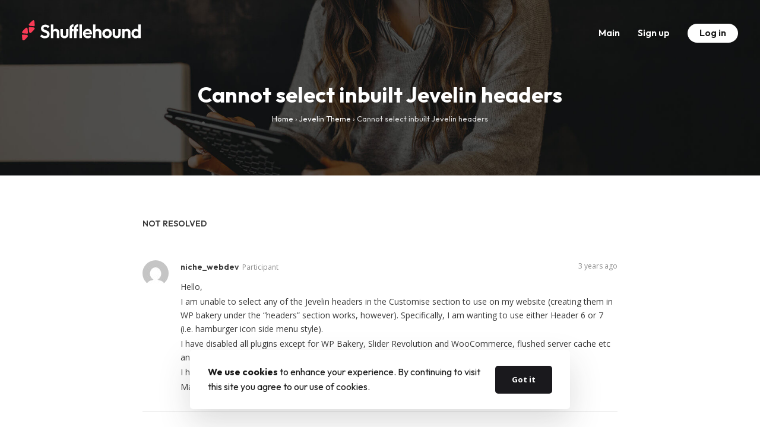

--- FILE ---
content_type: text/html; charset=UTF-8
request_url: https://support.shufflehound.com/forums/topic/cannot-select-inbuilt-jevelin-headers/
body_size: 18624
content:
<!DOCTYPE html><html lang="en"><head><meta charset="utf-8"><meta http-equiv="X-UA-Compatible" content="IE=edge"><meta name="viewport" content="width=device-width, initial-scale=1"><meta name="description" content=""><meta name="author" content=""> <!--[if lt IE 9]> <script src="https://oss.maxcdn.com/html5shiv/3.7.2/html5shiv.min.js"></script> <script src="https://oss.maxcdn.com/respond/1.4.2/respond.min.js"></script> <![endif]--><link media="all" href="https://support.shufflehound.com/wp-content/cache/autoptimize/1/css/autoptimize_78acc27690816d319bd9618e7213fd74.css" rel="stylesheet"><title>Cannot select inbuilt Jevelin headers &#8211; Shufflehound Support Center</title><meta name='robots' content='max-image-preview:large' /><style>img:is([sizes="auto" i], [sizes^="auto," i]) { contain-intrinsic-size: 3000px 1500px }</style><link rel='dns-prefetch' href='//fonts.googleapis.com' /> <script type="text/javascript">window._wpemojiSettings = {"baseUrl":"https:\/\/s.w.org\/images\/core\/emoji\/16.0.1\/72x72\/","ext":".png","svgUrl":"https:\/\/s.w.org\/images\/core\/emoji\/16.0.1\/svg\/","svgExt":".svg","source":{"concatemoji":"https:\/\/support.shufflehound.com\/wp-includes\/js\/wp-emoji-release.min.js?ver=6.8.3"}};
/*! This file is auto-generated */
!function(s,n){var o,i,e;function c(e){try{var t={supportTests:e,timestamp:(new Date).valueOf()};sessionStorage.setItem(o,JSON.stringify(t))}catch(e){}}function p(e,t,n){e.clearRect(0,0,e.canvas.width,e.canvas.height),e.fillText(t,0,0);var t=new Uint32Array(e.getImageData(0,0,e.canvas.width,e.canvas.height).data),a=(e.clearRect(0,0,e.canvas.width,e.canvas.height),e.fillText(n,0,0),new Uint32Array(e.getImageData(0,0,e.canvas.width,e.canvas.height).data));return t.every(function(e,t){return e===a[t]})}function u(e,t){e.clearRect(0,0,e.canvas.width,e.canvas.height),e.fillText(t,0,0);for(var n=e.getImageData(16,16,1,1),a=0;a<n.data.length;a++)if(0!==n.data[a])return!1;return!0}function f(e,t,n,a){switch(t){case"flag":return n(e,"\ud83c\udff3\ufe0f\u200d\u26a7\ufe0f","\ud83c\udff3\ufe0f\u200b\u26a7\ufe0f")?!1:!n(e,"\ud83c\udde8\ud83c\uddf6","\ud83c\udde8\u200b\ud83c\uddf6")&&!n(e,"\ud83c\udff4\udb40\udc67\udb40\udc62\udb40\udc65\udb40\udc6e\udb40\udc67\udb40\udc7f","\ud83c\udff4\u200b\udb40\udc67\u200b\udb40\udc62\u200b\udb40\udc65\u200b\udb40\udc6e\u200b\udb40\udc67\u200b\udb40\udc7f");case"emoji":return!a(e,"\ud83e\udedf")}return!1}function g(e,t,n,a){var r="undefined"!=typeof WorkerGlobalScope&&self instanceof WorkerGlobalScope?new OffscreenCanvas(300,150):s.createElement("canvas"),o=r.getContext("2d",{willReadFrequently:!0}),i=(o.textBaseline="top",o.font="600 32px Arial",{});return e.forEach(function(e){i[e]=t(o,e,n,a)}),i}function t(e){var t=s.createElement("script");t.src=e,t.defer=!0,s.head.appendChild(t)}"undefined"!=typeof Promise&&(o="wpEmojiSettingsSupports",i=["flag","emoji"],n.supports={everything:!0,everythingExceptFlag:!0},e=new Promise(function(e){s.addEventListener("DOMContentLoaded",e,{once:!0})}),new Promise(function(t){var n=function(){try{var e=JSON.parse(sessionStorage.getItem(o));if("object"==typeof e&&"number"==typeof e.timestamp&&(new Date).valueOf()<e.timestamp+604800&&"object"==typeof e.supportTests)return e.supportTests}catch(e){}return null}();if(!n){if("undefined"!=typeof Worker&&"undefined"!=typeof OffscreenCanvas&&"undefined"!=typeof URL&&URL.createObjectURL&&"undefined"!=typeof Blob)try{var e="postMessage("+g.toString()+"("+[JSON.stringify(i),f.toString(),p.toString(),u.toString()].join(",")+"));",a=new Blob([e],{type:"text/javascript"}),r=new Worker(URL.createObjectURL(a),{name:"wpTestEmojiSupports"});return void(r.onmessage=function(e){c(n=e.data),r.terminate(),t(n)})}catch(e){}c(n=g(i,f,p,u))}t(n)}).then(function(e){for(var t in e)n.supports[t]=e[t],n.supports.everything=n.supports.everything&&n.supports[t],"flag"!==t&&(n.supports.everythingExceptFlag=n.supports.everythingExceptFlag&&n.supports[t]);n.supports.everythingExceptFlag=n.supports.everythingExceptFlag&&!n.supports.flag,n.DOMReady=!1,n.readyCallback=function(){n.DOMReady=!0}}).then(function(){return e}).then(function(){var e;n.supports.everything||(n.readyCallback(),(e=n.source||{}).concatemoji?t(e.concatemoji):e.wpemoji&&e.twemoji&&(t(e.twemoji),t(e.wpemoji)))}))}((window,document),window._wpemojiSettings);</script> <style id='wp-emoji-styles-inline-css' type='text/css'>img.wp-smiley, img.emoji {
		display: inline !important;
		border: none !important;
		box-shadow: none !important;
		height: 1em !important;
		width: 1em !important;
		margin: 0 0.07em !important;
		vertical-align: -0.1em !important;
		background: none !important;
		padding: 0 !important;
	}</style><style id='classic-theme-styles-inline-css' type='text/css'>/*! This file is auto-generated */
.wp-block-button__link{color:#fff;background-color:#32373c;border-radius:9999px;box-shadow:none;text-decoration:none;padding:calc(.667em + 2px) calc(1.333em + 2px);font-size:1.125em}.wp-block-file__button{background:#32373c;color:#fff;text-decoration:none}</style><style id='global-styles-inline-css' type='text/css'>:root{--wp--preset--aspect-ratio--square: 1;--wp--preset--aspect-ratio--4-3: 4/3;--wp--preset--aspect-ratio--3-4: 3/4;--wp--preset--aspect-ratio--3-2: 3/2;--wp--preset--aspect-ratio--2-3: 2/3;--wp--preset--aspect-ratio--16-9: 16/9;--wp--preset--aspect-ratio--9-16: 9/16;--wp--preset--color--black: #000000;--wp--preset--color--cyan-bluish-gray: #abb8c3;--wp--preset--color--white: #ffffff;--wp--preset--color--pale-pink: #f78da7;--wp--preset--color--vivid-red: #cf2e2e;--wp--preset--color--luminous-vivid-orange: #ff6900;--wp--preset--color--luminous-vivid-amber: #fcb900;--wp--preset--color--light-green-cyan: #7bdcb5;--wp--preset--color--vivid-green-cyan: #00d084;--wp--preset--color--pale-cyan-blue: #8ed1fc;--wp--preset--color--vivid-cyan-blue: #0693e3;--wp--preset--color--vivid-purple: #9b51e0;--wp--preset--gradient--vivid-cyan-blue-to-vivid-purple: linear-gradient(135deg,rgba(6,147,227,1) 0%,rgb(155,81,224) 100%);--wp--preset--gradient--light-green-cyan-to-vivid-green-cyan: linear-gradient(135deg,rgb(122,220,180) 0%,rgb(0,208,130) 100%);--wp--preset--gradient--luminous-vivid-amber-to-luminous-vivid-orange: linear-gradient(135deg,rgba(252,185,0,1) 0%,rgba(255,105,0,1) 100%);--wp--preset--gradient--luminous-vivid-orange-to-vivid-red: linear-gradient(135deg,rgba(255,105,0,1) 0%,rgb(207,46,46) 100%);--wp--preset--gradient--very-light-gray-to-cyan-bluish-gray: linear-gradient(135deg,rgb(238,238,238) 0%,rgb(169,184,195) 100%);--wp--preset--gradient--cool-to-warm-spectrum: linear-gradient(135deg,rgb(74,234,220) 0%,rgb(151,120,209) 20%,rgb(207,42,186) 40%,rgb(238,44,130) 60%,rgb(251,105,98) 80%,rgb(254,248,76) 100%);--wp--preset--gradient--blush-light-purple: linear-gradient(135deg,rgb(255,206,236) 0%,rgb(152,150,240) 100%);--wp--preset--gradient--blush-bordeaux: linear-gradient(135deg,rgb(254,205,165) 0%,rgb(254,45,45) 50%,rgb(107,0,62) 100%);--wp--preset--gradient--luminous-dusk: linear-gradient(135deg,rgb(255,203,112) 0%,rgb(199,81,192) 50%,rgb(65,88,208) 100%);--wp--preset--gradient--pale-ocean: linear-gradient(135deg,rgb(255,245,203) 0%,rgb(182,227,212) 50%,rgb(51,167,181) 100%);--wp--preset--gradient--electric-grass: linear-gradient(135deg,rgb(202,248,128) 0%,rgb(113,206,126) 100%);--wp--preset--gradient--midnight: linear-gradient(135deg,rgb(2,3,129) 0%,rgb(40,116,252) 100%);--wp--preset--font-size--small: 13px;--wp--preset--font-size--medium: 20px;--wp--preset--font-size--large: 36px;--wp--preset--font-size--x-large: 42px;--wp--preset--spacing--20: 0.44rem;--wp--preset--spacing--30: 0.67rem;--wp--preset--spacing--40: 1rem;--wp--preset--spacing--50: 1.5rem;--wp--preset--spacing--60: 2.25rem;--wp--preset--spacing--70: 3.38rem;--wp--preset--spacing--80: 5.06rem;--wp--preset--shadow--natural: 6px 6px 9px rgba(0, 0, 0, 0.2);--wp--preset--shadow--deep: 12px 12px 50px rgba(0, 0, 0, 0.4);--wp--preset--shadow--sharp: 6px 6px 0px rgba(0, 0, 0, 0.2);--wp--preset--shadow--outlined: 6px 6px 0px -3px rgba(255, 255, 255, 1), 6px 6px rgba(0, 0, 0, 1);--wp--preset--shadow--crisp: 6px 6px 0px rgba(0, 0, 0, 1);}:where(.is-layout-flex){gap: 0.5em;}:where(.is-layout-grid){gap: 0.5em;}body .is-layout-flex{display: flex;}.is-layout-flex{flex-wrap: wrap;align-items: center;}.is-layout-flex > :is(*, div){margin: 0;}body .is-layout-grid{display: grid;}.is-layout-grid > :is(*, div){margin: 0;}:where(.wp-block-columns.is-layout-flex){gap: 2em;}:where(.wp-block-columns.is-layout-grid){gap: 2em;}:where(.wp-block-post-template.is-layout-flex){gap: 1.25em;}:where(.wp-block-post-template.is-layout-grid){gap: 1.25em;}.has-black-color{color: var(--wp--preset--color--black) !important;}.has-cyan-bluish-gray-color{color: var(--wp--preset--color--cyan-bluish-gray) !important;}.has-white-color{color: var(--wp--preset--color--white) !important;}.has-pale-pink-color{color: var(--wp--preset--color--pale-pink) !important;}.has-vivid-red-color{color: var(--wp--preset--color--vivid-red) !important;}.has-luminous-vivid-orange-color{color: var(--wp--preset--color--luminous-vivid-orange) !important;}.has-luminous-vivid-amber-color{color: var(--wp--preset--color--luminous-vivid-amber) !important;}.has-light-green-cyan-color{color: var(--wp--preset--color--light-green-cyan) !important;}.has-vivid-green-cyan-color{color: var(--wp--preset--color--vivid-green-cyan) !important;}.has-pale-cyan-blue-color{color: var(--wp--preset--color--pale-cyan-blue) !important;}.has-vivid-cyan-blue-color{color: var(--wp--preset--color--vivid-cyan-blue) !important;}.has-vivid-purple-color{color: var(--wp--preset--color--vivid-purple) !important;}.has-black-background-color{background-color: var(--wp--preset--color--black) !important;}.has-cyan-bluish-gray-background-color{background-color: var(--wp--preset--color--cyan-bluish-gray) !important;}.has-white-background-color{background-color: var(--wp--preset--color--white) !important;}.has-pale-pink-background-color{background-color: var(--wp--preset--color--pale-pink) !important;}.has-vivid-red-background-color{background-color: var(--wp--preset--color--vivid-red) !important;}.has-luminous-vivid-orange-background-color{background-color: var(--wp--preset--color--luminous-vivid-orange) !important;}.has-luminous-vivid-amber-background-color{background-color: var(--wp--preset--color--luminous-vivid-amber) !important;}.has-light-green-cyan-background-color{background-color: var(--wp--preset--color--light-green-cyan) !important;}.has-vivid-green-cyan-background-color{background-color: var(--wp--preset--color--vivid-green-cyan) !important;}.has-pale-cyan-blue-background-color{background-color: var(--wp--preset--color--pale-cyan-blue) !important;}.has-vivid-cyan-blue-background-color{background-color: var(--wp--preset--color--vivid-cyan-blue) !important;}.has-vivid-purple-background-color{background-color: var(--wp--preset--color--vivid-purple) !important;}.has-black-border-color{border-color: var(--wp--preset--color--black) !important;}.has-cyan-bluish-gray-border-color{border-color: var(--wp--preset--color--cyan-bluish-gray) !important;}.has-white-border-color{border-color: var(--wp--preset--color--white) !important;}.has-pale-pink-border-color{border-color: var(--wp--preset--color--pale-pink) !important;}.has-vivid-red-border-color{border-color: var(--wp--preset--color--vivid-red) !important;}.has-luminous-vivid-orange-border-color{border-color: var(--wp--preset--color--luminous-vivid-orange) !important;}.has-luminous-vivid-amber-border-color{border-color: var(--wp--preset--color--luminous-vivid-amber) !important;}.has-light-green-cyan-border-color{border-color: var(--wp--preset--color--light-green-cyan) !important;}.has-vivid-green-cyan-border-color{border-color: var(--wp--preset--color--vivid-green-cyan) !important;}.has-pale-cyan-blue-border-color{border-color: var(--wp--preset--color--pale-cyan-blue) !important;}.has-vivid-cyan-blue-border-color{border-color: var(--wp--preset--color--vivid-cyan-blue) !important;}.has-vivid-purple-border-color{border-color: var(--wp--preset--color--vivid-purple) !important;}.has-vivid-cyan-blue-to-vivid-purple-gradient-background{background: var(--wp--preset--gradient--vivid-cyan-blue-to-vivid-purple) !important;}.has-light-green-cyan-to-vivid-green-cyan-gradient-background{background: var(--wp--preset--gradient--light-green-cyan-to-vivid-green-cyan) !important;}.has-luminous-vivid-amber-to-luminous-vivid-orange-gradient-background{background: var(--wp--preset--gradient--luminous-vivid-amber-to-luminous-vivid-orange) !important;}.has-luminous-vivid-orange-to-vivid-red-gradient-background{background: var(--wp--preset--gradient--luminous-vivid-orange-to-vivid-red) !important;}.has-very-light-gray-to-cyan-bluish-gray-gradient-background{background: var(--wp--preset--gradient--very-light-gray-to-cyan-bluish-gray) !important;}.has-cool-to-warm-spectrum-gradient-background{background: var(--wp--preset--gradient--cool-to-warm-spectrum) !important;}.has-blush-light-purple-gradient-background{background: var(--wp--preset--gradient--blush-light-purple) !important;}.has-blush-bordeaux-gradient-background{background: var(--wp--preset--gradient--blush-bordeaux) !important;}.has-luminous-dusk-gradient-background{background: var(--wp--preset--gradient--luminous-dusk) !important;}.has-pale-ocean-gradient-background{background: var(--wp--preset--gradient--pale-ocean) !important;}.has-electric-grass-gradient-background{background: var(--wp--preset--gradient--electric-grass) !important;}.has-midnight-gradient-background{background: var(--wp--preset--gradient--midnight) !important;}.has-small-font-size{font-size: var(--wp--preset--font-size--small) !important;}.has-medium-font-size{font-size: var(--wp--preset--font-size--medium) !important;}.has-large-font-size{font-size: var(--wp--preset--font-size--large) !important;}.has-x-large-font-size{font-size: var(--wp--preset--font-size--x-large) !important;}
:where(.wp-block-post-template.is-layout-flex){gap: 1.25em;}:where(.wp-block-post-template.is-layout-grid){gap: 1.25em;}
:where(.wp-block-columns.is-layout-flex){gap: 2em;}:where(.wp-block-columns.is-layout-grid){gap: 2em;}
:root :where(.wp-block-pullquote){font-size: 1.5em;line-height: 1.6;}</style><link rel='stylesheet' id='outfit-font-css' href='//fonts.googleapis.com/css?family=Outfit%3A400%2C500%2C600%2C700&#038;subset=cyrillic%2Clatin-ext&#038;ver=6.8.3' type='text/css' media='all' /><link rel='stylesheet' id='open-sans-font-css' href='//fonts.googleapis.com/css?family=Open+Sans%3A400%2C400i%2C700&#038;subset=latin-ext&#038;ver=6.8.3' type='text/css' media='all' /> <script type="text/javascript" src="https://support.shufflehound.com/wp-includes/js/jquery/jquery.min.js?ver=3.7.1" id="jquery-core-js"></script> <script type="text/javascript" id="cookie-notice-front-js-before">var cnArgs = {"ajaxUrl":"https:\/\/support.shufflehound.com\/wp-admin\/admin-ajax.php","nonce":"e47ae27c8f","hideEffect":"fade","position":"bottom","onScroll":false,"onScrollOffset":100,"onClick":false,"cookieName":"cookie_notice_accepted","cookieTime":31536000,"cookieTimeRejected":2592000,"globalCookie":false,"redirection":false,"cache":true,"revokeCookies":false,"revokeCookiesOpt":"automatic"};</script> <link rel="https://api.w.org/" href="https://support.shufflehound.com/wp-json/" /><link rel="EditURI" type="application/rsd+xml" title="RSD" href="https://support.shufflehound.com/xmlrpc.php?rsd" /><meta name="generator" content="WordPress 6.8.3" /><link rel="canonical" href="https://support.shufflehound.com/forums/topic/cannot-select-inbuilt-jevelin-headers/" /><link rel='shortlink' href='https://support.shufflehound.com/?p=81175' /><meta name="generator" content="Redux 4.5.8" /><link rel="icon" href="https://support.shufflehound.com/wp-content/uploads/2022/01/cropped-cropped-fav-boxed-32x32.png" sizes="32x32" /><link rel="icon" href="https://support.shufflehound.com/wp-content/uploads/2022/01/cropped-cropped-fav-boxed-192x192.png" sizes="192x192" /><link rel="apple-touch-icon" href="https://support.shufflehound.com/wp-content/uploads/2022/01/cropped-cropped-fav-boxed-180x180.png" /><meta name="msapplication-TileImage" content="https://support.shufflehound.com/wp-content/uploads/2022/01/cropped-cropped-fav-boxed-270x270.png" /><style type="text/css" id="wp-custom-css">.sh-bbp-replies-center-description ul {
	padding-left: 40px!important;
}</style><style type="text/css">a:focus {
			outline: none!important;
		}

    		    	.sh-titlebar {
	    		padding: 140px 0 75px 0!important;
	    	}

			@media (max-width: 769px) {
				.sh-titlebar {
					padding: 100px 0 55px 0!important;
				}

				.sh-titlebar > .container {
					padding: 0 20px!important;
				}

				.sh-titlebar-breadcrumbs-title {
					line-height: 120%;
				    margin-bottom: 10px;
				}

				.sh-titlebar-breadcrumbs-list .bbp-breadcrumb {
					line-height: 160%;
				}

				.bbp-breadcrumb p {
					text-align: center;
				}
			}
    	
    	    		#wpadminbar { display: none!important; }
    		.navbar-fixed-top { margin-top: 0px!important; }
    		html { margin-top: 0px!important; }</style></head><body class="topic bbpress bbp-no-js wp-singular topic-template-default single single-topic postid-81175 wp-theme-shufflehound-forum cookies-not-set sh-not-front-page"><nav class="navbar navbar-default navbar-fixed-top"><div class=""><div class="navbar-header"> <button type="button" class="navbar-toggle collapsed" data-toggle="collapse" data-target="#bs-example-navbar-collapse-1" aria-expanded="false"> <span class="sr-only">Toggle navigation</span> <span class="icon-bar"></span> <span class="icon-bar"></span> <span class="icon-bar"></span> </button> <a class="navbar-brand" href="/"> <img src="https://support.shufflehound.com/wp-content/themes/shufflehound-forum/img/logo-white.svg" alt="Shufflehound Support forum" title="Shufflehound Support Center" style="max-width: 200px;" /> </a></div><div class="collapse navbar-collapse" id="bs-example-navbar-collapse-1"><ul class="nav navbar-nav navbar-right"><li><a href="/">Main</a></li><li><a href="/wp-login.php?action=register">Sign up</a></li><li><a href="https://support.shufflehound.com/wp-login.php?redirect_to=https%3A%2F%2Fsupport.shufflehound.com%2Fforums%2Ftopic%2Fcannot-select-inbuilt-jevelin-headers%2F"><span class="nav-button">Log in</span></a></li><li style="display: none;"><a href="https://www.facebook.com/shufflehound" target="_blank" title="Follow us on Facebook"> <i class="icon icon-social-facebook"></i> </a></li></ul></div></div></nav><div class="sh-titlebar"><div class="container sh-titlebar-content"><div class="sh-titlebar-breadcrumbs"><div class="sh-titlebar-breadcrumbs-title"> Cannot select inbuilt Jevelin headers</div><div class="sh-titlebar-breadcrumbs-list text-right"><div class="bbp-breadcrumb"><p><a href="https://support.shufflehound.com" class="bbp-breadcrumb-home">Home</a> <span class="bbp-breadcrumb-sep">&rsaquo;</span> <a href="https://support.shufflehound.com/forums/" class="bbp-breadcrumb-root">Forums</a> <span class="bbp-breadcrumb-sep">&rsaquo;</span> <a href="https://support.shufflehound.com/forums/forum/jevelin/" class="bbp-breadcrumb-forum">Jevelin Theme</a> <span class="bbp-breadcrumb-sep">&rsaquo;</span> <span class="bbp-breadcrumb-current">Cannot select inbuilt Jevelin headers</span></p></div></div></div></div><div class="sh-titlebar-background"></div></div><div class="container" style="margin-top: 50px; margin-bottom: 50px;"><div class="row"><div class="col-sm-12"><div id="bbpress-forums" class="bbpress-wrapper"><div class="bbp-breadcrumb"><p><a href="https://support.shufflehound.com" class="bbp-breadcrumb-home">Home</a> <span class="bbp-breadcrumb-sep">&rsaquo;</span> <a href="https://support.shufflehound.com/forums/" class="bbp-breadcrumb-root">Forums</a> <span class="bbp-breadcrumb-sep">&rsaquo;</span> <a href="https://support.shufflehound.com/forums/forum/jevelin/" class="bbp-breadcrumb-forum">Jevelin Theme</a> <span class="bbp-breadcrumb-sep">&rsaquo;</span> <span class="bbp-breadcrumb-current">Cannot select inbuilt Jevelin headers</span></p></div><div class="bbp-template-notice info"><ul><li class="bbp-topic-description">This topic has 6 replies, 2 voices, and was last updated <a href="https://support.shufflehound.com/forums/topic/cannot-select-inbuilt-jevelin-headers/#post-81350" title="Reply To: Cannot select inbuilt Jevelin headers">3 years, 3 months ago</a> by <a href="https://support.shufflehound.com/forums/users/shufflehound/" title="View Shufflehound&#039;s profile" class="bbp-author-link"><span  class="bbp-author-avatar"><img alt='' src='https://secure.gravatar.com/avatar/d303e2f10a91937e878bd490355b3da6a6df5f26b5b28a488f55a9e1b7e5eeff?s=14&#038;d=mm&#038;r=g' srcset='https://secure.gravatar.com/avatar/d303e2f10a91937e878bd490355b3da6a6df5f26b5b28a488f55a9e1b7e5eeff?s=28&#038;d=mm&#038;r=g 2x' class='avatar avatar-14 photo' height='14' width='14' loading='lazy' decoding='async'/></span><span  class="bbp-author-name">Shufflehound</span></a>.</li></ul></div><div class="bbp-pagination"><div class="bbp-pagination-count">Viewing 7 posts - 1 through 7 (of 7 total)</div><div class="bbp-pagination-links"></div></div><ul id="topic-81175-replies" class="forums bbp-replies"><li class="bbp-header"><div class="bbp-reply-author">Author</div><div class="bbp-reply-content" style="margin-left: 0px;"> <a  class="sh-resolved sh-resolved-no"> NOT RESOLVED</a> Posts</div></li><li class="bbp-body" style="position: relative;"><h4 id="post-81175" class="sh-bbp-replies-id"></h4><div class="loop-item-0 user-id-5071 bbp-parent-forum-5 bbp-parent-topic-5 bbp-reply-position-1 odd  post-81175 topic type-topic status-publish hentry" data-id="81175"><div class="sh-bbp-replies"><div class="sh-bbp-replies-left"> <a href="https://support.shufflehound.com/forums/users/niche_webdev/" title="View niche_webdev&#039;s profile" class="bbp-author-link"><span  class="bbp-author-avatar"><img alt='' src='https://secure.gravatar.com/avatar/ae61de5d08b5f75df4849b3c896de5057074aef4fbc9a01c4e07b780dd555e7e?s=44&#038;d=mm&#038;r=g' srcset='https://secure.gravatar.com/avatar/ae61de5d08b5f75df4849b3c896de5057074aef4fbc9a01c4e07b780dd555e7e?s=88&#038;d=mm&#038;r=g 2x' class='avatar avatar-44 photo' height='44' width='44' loading='lazy' decoding='async'/></span></a></div><div class="sh-bbp-replies-center"><div class="sh-bbp-replies-center-author"><div class="sh-bbp-replies-center-author-left"><div class="sh-bbp-replies-center-author-items"> <a href="https://support.shufflehound.com/forums/users/niche_webdev/" title="View niche_webdev&#039;s profile" class="bbp-author-link"><span  class="bbp-author-name">niche_webdev</span></a><div class="bbp-author-role"> Participant</div></div></div><div class="sh-bbp-replies-center-author-right"> <a href="#post-81175" class="bbp-reply-post-date"><time class="sh-timeago" datetime="2022-09-29T03:56:39Z"></time></a></div></div><div class="sh-bbp-replies-center-description"><p>Hello,</p><p>I am unable to select any of the Jevelin headers in the Customise section to use on my website (creating them in WP bakery under the &#8220;headers&#8221; section works, however). Specifically, I am wanting to use either Header 6 or 7 (i.e. hamburger icon side menu style).</p><p>I have disabled all plugins except for WP Bakery, Slider Revolution and WooCommerce, flushed server cache etc and the problem persists.</p><p>I have found other threads on here yet no resolution. Please help.</p><p>Many thanks.</p></div></div></div><div><div class="bbp-meta"> <span class="bbp-admin-links"></span></div></div></div><h4 id="post-81182" class="sh-bbp-replies-id"></h4><div class="loop-item-1 user-id-1 bbp-parent-forum-5 bbp-parent-topic-81175 bbp-reply-position-2 even  post-81182 reply type-reply status-publish hentry" data-id="81182"><div class="sh-bbp-replies"><div class="sh-bbp-replies-left"> <a href="https://support.shufflehound.com/forums/users/shufflehound/" title="View Shufflehound&#039;s profile" class="bbp-author-link"><span  class="bbp-author-avatar"><img alt='' src='https://secure.gravatar.com/avatar/d303e2f10a91937e878bd490355b3da6a6df5f26b5b28a488f55a9e1b7e5eeff?s=44&#038;d=mm&#038;r=g' srcset='https://secure.gravatar.com/avatar/d303e2f10a91937e878bd490355b3da6a6df5f26b5b28a488f55a9e1b7e5eeff?s=88&#038;d=mm&#038;r=g 2x' class='avatar avatar-44 photo' height='44' width='44' loading='lazy' decoding='async'/></span></a></div><div class="sh-bbp-replies-center"><div class="sh-bbp-replies-center-author"><div class="sh-bbp-replies-center-author-left"><div class="sh-bbp-replies-center-author-items"> <a href="https://support.shufflehound.com/forums/users/shufflehound/" title="View Shufflehound&#039;s profile" class="bbp-author-link"><span  class="bbp-author-name">Shufflehound</span></a><div class="bbp-author-role"> Moderator</div></div></div><div class="sh-bbp-replies-center-author-right"> <a href="#post-81182" class="bbp-reply-post-date"><time class="sh-timeago" datetime="2022-09-30T07:47:54Z"></time></a></div></div><div class="sh-bbp-replies-center-description"><p>Hi there,</p><p>&nbsp;</p><p>It seems that you are not using the latest theme version.</p><p>Can we update it for you?</p><p>&nbsp;</p><p>Best regards,</p><p>Shufflehound team</p></div></div></div><div><div class="bbp-meta"> <span class="bbp-admin-links"></span></div></div></div><h4 id="post-81214" class="sh-bbp-replies-id"></h4><div class="loop-item-2 user-id-5071 bbp-parent-forum-5 bbp-parent-topic-81175 bbp-reply-position-3 odd topic-author  post-81214 reply type-reply status-publish hentry" data-id="81214"><div class="sh-bbp-replies"><div class="sh-bbp-replies-left"> <a href="https://support.shufflehound.com/forums/users/niche_webdev/" title="View niche_webdev&#039;s profile" class="bbp-author-link"><span  class="bbp-author-avatar"><img alt='' src='https://secure.gravatar.com/avatar/ae61de5d08b5f75df4849b3c896de5057074aef4fbc9a01c4e07b780dd555e7e?s=44&#038;d=mm&#038;r=g' srcset='https://secure.gravatar.com/avatar/ae61de5d08b5f75df4849b3c896de5057074aef4fbc9a01c4e07b780dd555e7e?s=88&#038;d=mm&#038;r=g 2x' class='avatar avatar-44 photo' height='44' width='44' loading='lazy' decoding='async'/></span></a></div><div class="sh-bbp-replies-center"><div class="sh-bbp-replies-center-author"><div class="sh-bbp-replies-center-author-left"><div class="sh-bbp-replies-center-author-items"> <a href="https://support.shufflehound.com/forums/users/niche_webdev/" title="View niche_webdev&#039;s profile" class="bbp-author-link"><span  class="bbp-author-name">niche_webdev</span></a><div class="bbp-author-role"> Participant</div></div></div><div class="sh-bbp-replies-center-author-right"> <a href="#post-81214" class="bbp-reply-post-date"><time class="sh-timeago" datetime="2022-10-04T22:23:07Z"></time></a></div></div><div class="sh-bbp-replies-center-description"><p>Yes please! As I can see it is not a straightforward <a href="https://support.shufflehound.com/blog/2018/01/24/updating-theme/">process</a> that uses a <a href="https://wordpress.org/plugins/easy-theme-and-plugin-upgrades/" rel="nofollow">plugin</a> that has not been tested with the last 3 major release of WordPress. Are you able to please do update it on our live site as well?</p></div></div></div><div><div class="bbp-meta"> <span class="bbp-admin-links"></span></div></div></div><h4 id="post-81240" class="sh-bbp-replies-id"></h4><div class="loop-item-3 user-id-1 bbp-parent-forum-5 bbp-parent-topic-81175 bbp-reply-position-4 even  post-81240 reply type-reply status-publish hentry" data-id="81240"><div class="sh-bbp-replies"><div class="sh-bbp-replies-left"> <a href="https://support.shufflehound.com/forums/users/shufflehound/" title="View Shufflehound&#039;s profile" class="bbp-author-link"><span  class="bbp-author-avatar"><img alt='' src='https://secure.gravatar.com/avatar/d303e2f10a91937e878bd490355b3da6a6df5f26b5b28a488f55a9e1b7e5eeff?s=44&#038;d=mm&#038;r=g' srcset='https://secure.gravatar.com/avatar/d303e2f10a91937e878bd490355b3da6a6df5f26b5b28a488f55a9e1b7e5eeff?s=88&#038;d=mm&#038;r=g 2x' class='avatar avatar-44 photo' height='44' width='44' loading='lazy' decoding='async'/></span></a></div><div class="sh-bbp-replies-center"><div class="sh-bbp-replies-center-author"><div class="sh-bbp-replies-center-author-left"><div class="sh-bbp-replies-center-author-items"> <a href="https://support.shufflehound.com/forums/users/shufflehound/" title="View Shufflehound&#039;s profile" class="bbp-author-link"><span  class="bbp-author-name">Shufflehound</span></a><div class="bbp-author-role"> Moderator</div></div></div><div class="sh-bbp-replies-center-author-right"> <a href="#post-81240" class="bbp-reply-post-date"><time class="sh-timeago" datetime="2022-10-07T21:39:06Z"></time></a></div></div><div class="sh-bbp-replies-center-description"><p>Hi there,</p><p>&nbsp;</p><p>We updated the theme and found some CSS-related issues that it seems we managed to fix.</p><p>Can you please take a look? 🙂</p><p>&nbsp;</p><p>Best regards,</p><p>Shufflehound team</p></div></div></div><div><div class="bbp-meta"> <span class="bbp-admin-links"></span></div></div></div><h4 id="post-81338" class="sh-bbp-replies-id"></h4><div class="loop-item-4 user-id-5071 bbp-parent-forum-5 bbp-parent-topic-81175 bbp-reply-position-5 odd topic-author  post-81338 reply type-reply status-publish hentry" data-id="81338"><div class="sh-bbp-replies"><div class="sh-bbp-replies-left"> <a href="https://support.shufflehound.com/forums/users/niche_webdev/" title="View niche_webdev&#039;s profile" class="bbp-author-link"><span  class="bbp-author-avatar"><img alt='' src='https://secure.gravatar.com/avatar/ae61de5d08b5f75df4849b3c896de5057074aef4fbc9a01c4e07b780dd555e7e?s=44&#038;d=mm&#038;r=g' srcset='https://secure.gravatar.com/avatar/ae61de5d08b5f75df4849b3c896de5057074aef4fbc9a01c4e07b780dd555e7e?s=88&#038;d=mm&#038;r=g 2x' class='avatar avatar-44 photo' height='44' width='44' loading='lazy' decoding='async'/></span></a></div><div class="sh-bbp-replies-center"><div class="sh-bbp-replies-center-author"><div class="sh-bbp-replies-center-author-left"><div class="sh-bbp-replies-center-author-items"> <a href="https://support.shufflehound.com/forums/users/niche_webdev/" title="View niche_webdev&#039;s profile" class="bbp-author-link"><span  class="bbp-author-name">niche_webdev</span></a><div class="bbp-author-role"> Participant</div></div></div><div class="sh-bbp-replies-center-author-right"> <a href="#post-81338" class="bbp-reply-post-date"><time class="sh-timeago" datetime="2022-10-11T18:08:04Z"></time></a></div></div><div class="sh-bbp-replies-center-description"><p>This looks great! Thank you! I think we want the navigation to appear over the content, not push it to the side when expanded, though.</p><p>Can you please update the Jevelin theme on our live site too, please (but please do not change the header). 30under30.com.au. I provided the login with my last message.</p></div></div></div><div><div class="bbp-meta"> <span class="bbp-admin-links"></span></div></div></div><h4 id="post-81342" class="sh-bbp-replies-id"></h4><div class="loop-item-5 user-id-5071 bbp-parent-forum-5 bbp-parent-topic-81175 bbp-reply-position-6 even topic-author  post-81342 reply type-reply status-publish hentry" data-id="81342"><div class="sh-bbp-replies"><div class="sh-bbp-replies-left"> <a href="https://support.shufflehound.com/forums/users/niche_webdev/" title="View niche_webdev&#039;s profile" class="bbp-author-link"><span  class="bbp-author-avatar"><img alt='' src='https://secure.gravatar.com/avatar/ae61de5d08b5f75df4849b3c896de5057074aef4fbc9a01c4e07b780dd555e7e?s=44&#038;d=mm&#038;r=g' srcset='https://secure.gravatar.com/avatar/ae61de5d08b5f75df4849b3c896de5057074aef4fbc9a01c4e07b780dd555e7e?s=88&#038;d=mm&#038;r=g 2x' class='avatar avatar-44 photo' height='44' width='44' loading='lazy' decoding='async'/></span></a></div><div class="sh-bbp-replies-center"><div class="sh-bbp-replies-center-author"><div class="sh-bbp-replies-center-author-left"><div class="sh-bbp-replies-center-author-items"> <a href="https://support.shufflehound.com/forums/users/niche_webdev/" title="View niche_webdev&#039;s profile" class="bbp-author-link"><span  class="bbp-author-name">niche_webdev</span></a><div class="bbp-author-role"> Participant</div></div></div><div class="sh-bbp-replies-center-author-right"> <a href="#post-81342" class="bbp-reply-post-date"><time class="sh-timeago" datetime="2022-10-11T18:22:47Z"></time></a></div></div><div class="sh-bbp-replies-center-description"><p>Taking a look, I think you may have worked on our live site already, but the header appears broken as well as some of the css on the pages?</p></div></div></div><div><div class="bbp-meta"> <span class="bbp-admin-links"></span></div></div></div><h4 id="post-81350" class="sh-bbp-replies-id"></h4><div class="loop-item-6 user-id-1 bbp-parent-forum-5 bbp-parent-topic-81175 bbp-reply-position-7 odd  post-81350 reply type-reply status-publish hentry" data-id="81350"><div class="sh-bbp-replies"><div class="sh-bbp-replies-left"> <a href="https://support.shufflehound.com/forums/users/shufflehound/" title="View Shufflehound&#039;s profile" class="bbp-author-link"><span  class="bbp-author-avatar"><img alt='' src='https://secure.gravatar.com/avatar/d303e2f10a91937e878bd490355b3da6a6df5f26b5b28a488f55a9e1b7e5eeff?s=44&#038;d=mm&#038;r=g' srcset='https://secure.gravatar.com/avatar/d303e2f10a91937e878bd490355b3da6a6df5f26b5b28a488f55a9e1b7e5eeff?s=88&#038;d=mm&#038;r=g 2x' class='avatar avatar-44 photo' height='44' width='44' loading='lazy' decoding='async'/></span></a></div><div class="sh-bbp-replies-center"><div class="sh-bbp-replies-center-author"><div class="sh-bbp-replies-center-author-left"><div class="sh-bbp-replies-center-author-items"> <a href="https://support.shufflehound.com/forums/users/shufflehound/" title="View Shufflehound&#039;s profile" class="bbp-author-link"><span  class="bbp-author-name">Shufflehound</span></a><div class="bbp-author-role"> Moderator</div></div></div><div class="sh-bbp-replies-center-author-right"> <a href="#post-81350" class="bbp-reply-post-date"><time class="sh-timeago" datetime="2022-10-11T21:32:37Z"></time></a></div></div><div class="sh-bbp-replies-center-description"><p>That is strange as it seemed to work just fine before.</p><p>&nbsp;</p><p>Can you please point out the things you would like for us to fix?</p></div></div></div><div><div class="bbp-meta"> <span class="bbp-admin-links"></span></div></div></div></li><li class="bbp-footer"><div class="bbp-reply-author">Author</div><div class="bbp-reply-content"> Posts</div></li></ul><div class="bbp-pagination"><div class="bbp-pagination-count">Viewing 7 posts - 1 through 7 (of 7 total)</div><div class="bbp-pagination-links"></div></div><div id="no-reply-81175" class="bbp-no-reply"><div class="bbp-template-notice sh-login-notice"><p><a href="https://support.shufflehound.com/wp-login.php?redirect_to=https%3A%2F%2Fsupport.shufflehound.com%2Fforums%2Ftopic%2Fcannot-select-inbuilt-jevelin-headers%2F"><strong>Log in</strong></a> or <a href="/wp-login.php?action=register"><strong>Sign up</strong></a> with your theme purchase code</p></div></div></div></div></div></div> <style>.sh-pro-wrapper {
            padding: 60px 0;
            color: #1A1A1A;
        }
        .sh-pro-box {
            border: 1px solid #000000;
            border-radius: 12px;
            padding: 48px 40px;
            display: flex;
            gap: 40px;
            align-items: stretch;
        }

        .sh-pro-left,
        .sh-pro-right {
            flex: 1;
            display: flex;
            flex-direction: column;
            justify-content: center;
            align-items: flex-start;
        }

        .sh-pro-left h3 {
            margin: 0 0 12px;
            font-size: 14px;
            font-weight: 500;
            background-color: #F4F4F4;
            display: inline-flex;
            height: 30px;
            line-height: 30px;
            padding: 0 12px;
            border-radius: 100px;
        }
        .sh-pro-left h2 {
            margin: 0 0 6px;
            font-size: 24px;
            font-weight: 600;
            line-height: 1.25;
        }
        .sh-pro-left p {
            margin: 0 0 20px;
            font-size: 16px;
            line-height: 1.5;
            color: #6A6A6A;
        }
        .sh-pro-btn {
            display: inline-flex;
            align-items: center;
            gap: 8px;
            background: #000;
            color: #fff;
            padding: 12px 32px;
            border-radius: 100px;
            border: none;
            font-size: 16px;
            font-weight: 600;
            cursor: pointer;
            transition: all 0.2s;
        }
        .sh-pro-btn:hover {
            background: #1a1a1a;
            transform: translateY(-1px);
        }
        .sh-pro-btn svg {
            width: 11px;
            height: 11px;
            transition: transform 0.2s;
        }
        .sh-pro-btn:hover svg {
            transform: translate(2px, -2px);
        }

        .sh-pro-middle {
            border-left: 1px solid #ECECEC;
            align-self: stretch;
            width: 0;
        }

        .sh-pro-right h4 {
            margin: 0 0 20px;
            font-size: 14px;
            font-weight: 600;
            color: #000;
        }
        .sh-pro-services {
            display: grid;
            grid-template-columns: 1fr 1fr;
            gap: 16px 24px;
        }
        .sh-pro-service {
            display: flex;
            align-items: flex-start;
            gap: 14px;
        }
        .sh-pro-service-icon {
            flex-shrink: 0;
            width: 22px;
            height: 22px;
            display: flex;
            align-items: center;
            justify-content: center;
            margin-top: 2px;
        }
        .sh-pro-service-icon svg {
            width: 22px;
            height: 22px;
            stroke-width: 1.8;
        }
        .sh-pro-service span {
            font-size: 16px;
            font-weight: 500;
            color: #000;
            line-height: 1.4;
        }
        
        /* Lightbox Modal Styles */
        .sh-pro-modal {
            display: none;
            position: fixed;
            top: 0;
            left: 0;
            width: 100%;
            height: 100%;
            background: rgba(0, 0, 0, 0.6);
            z-index: 9999;
            opacity: 0;
            transition: opacity 0.3s ease;
            overflow-y: auto;
            padding: 20px;
        }
        .sh-pro-modal.active {
            display: flex;
            align-items: center;
            justify-content: center;
            opacity: 1;
        }
        .sh-pro-modal-content {
            background: #fff;
            border-radius: 16px;
            width: 100%;
            max-width: 1200px;
            transform: scale(0.9);
            transition: transform 0.3s ease;
            box-shadow: 0 20px 60px rgba(0, 0, 0, 0.3);
            position: relative;
        }
        .sh-pro-modal.active .sh-pro-modal-content {
            transform: scale(1);
        }
        .sh-pro-modal-inner {
            display: grid;
            grid-template-columns: 420px 1fr;
            height: 750px;
            max-height: 95vh;
            overflow: hidden;
        }
        .sh-pro-modal-close {
            position: absolute;
            top: 20px;
            right: 20px;
            width: 40px;
            height: 40px;
            background: rgba(0, 0, 0, 0.8);
            border: none;
            border-radius: 50%;
            color: #fff;
            font-size: 24px;
            line-height: 1;
            cursor: pointer;
            transition: all 0.2s;
            display: flex;
            align-items: center;
            justify-content: center;
            z-index: 10;
        }
        .sh-pro-modal-close:hover {
            background: #000;
            transform: rotate(90deg);
        }
        .sh-pro-modal-sidebar {
            background: #f5f5f5;
            padding: 50px 40px;
            border-radius: 16px 0 0 16px;
            overflow-y: auto;
            max-height: 90vh;
        }
        .sh-pro-modal-sidebar h3 {
            margin: 0 0 8px;
            font-size: 14px;
            font-weight: 600;
            color: #000;
        }
        .sh-pro-modal-sidebar h2 {
            margin: 0 0 20px;
            font-size: 20px;
            font-weight: 700;
            color: #333;
            line-height: 1.3;
        }
        .sh-pro-modal-service-list {
            list-style: none;
            padding: 0;
            margin: 0;
        }
        .sh-pro-modal-service-list li {
            display: block;
            cursor: pointer;
            transition: background 0.2s;
            border-bottom: 1px solid #e0e0e0;
            margin: 0 -40px;
            padding: 0 40px;
        }
        .sh-pro-modal-service-list li:hover {
            background: #fafafa;
        }
        .sh-pro-modal-service-list li:last-child {
            border-bottom: none;
        }
        .sh-pro-modal-service-header {
            display: flex;
            align-items: center;
            gap: 12px;
            padding: 14px 0;
            font-size: 15px;
            font-weight: 500;
            color: #333;
        }
        .sh-pro-modal-service-list li svg {
            width: 22px;
            height: 22px;
            flex-shrink: 0;
        }
        .sh-pro-modal-service-list li .plus {
            margin-left: auto;
            font-size: 20px;
            color: #1C1B1F;
            transition: transform 0.3s;
            font-weight: 500;
        }
        .sh-pro-modal-service-list li.active .plus {
            transform: rotate(45deg);
        }
        .sh-pro-modal-service-content {
            max-height: 0;
            overflow: hidden;
            transition: max-height 0.4s ease, padding 0.4s ease;
            padding: 0 0 0 32px;
        }
        .sh-pro-modal-service-list li.active .sh-pro-modal-service-content {
            max-height: 300px;
            padding: 0 0 16px 32px;
        }
        .sh-pro-modal-service-content p {
            margin: 0;
            font-size: 13px;
            line-height: 1.6;
            color: #666;
        }
        .sh-pro-modal-form {
            padding: 50px 50px;
            position: relative;
            overflow-y: auto;
        }
        .sh-pro-modal-form h2 {
            margin: 0 0 40px;
            font-size: 32px;
            font-weight: 600;
            line-height: 1.2;
            max-width: 430px;
        }
        .sh-pro-form-placeholder {
            color: #666;
            font-size: 14px;
            padding: 20px;
            background: #f9f9f9;
            border: 2px dashed #ddd;
            border-radius: 8px;
            text-align: center;
        }
        
        /* Fluent Form Custom Styles */
        .sh-pro-modal-form .fluentform .ff-el-input--label.ff-el-is-required.asterisk-right label::after {
            color: #000;
            margin-left: 1px;
        }

        .sh-pro-modal-form .fluentform * {
            box-sizing: border-box;
        }
        .sh-pro-modal-form .fluentform .ff-el-group {
            margin-bottom: 20px;
        }
        .sh-pro-modal-form .fluentform .ff-el-input--label {
            display: block;
            margin-bottom: 8px;
            font-size: 14px;
            font-weight: 600;
            color: #000;
        }
        .sh-pro-modal-form .fluentform .ff-el-input--label label {
            margin: 0;
            font-size: 14px;
            font-weight: 600;
            color: #000;
        }
        .sh-pro-modal-form .fluentform input[type="text"],
        .sh-pro-modal-form .fluentform input[type="email"],
        .sh-pro-modal-form .fluentform input[type="tel"],
        .sh-pro-modal-form .fluentform input[type="url"],
        .sh-pro-modal-form .fluentform input[type="number"],
        .sh-pro-modal-form .fluentform textarea,
        .sh-pro-modal-form .fluentform select {
            width: 100%;
            padding: 12px 16px;
            border: 1px solid #01765829;
            border-radius: 6px;
            font-size: 15px;
            color: #333;
            background: #fff;
            transition: border-color 0.2s, box-shadow 0.2s;
        }
        .sh-pro-modal-form .fluentform input[type="text"]::placeholder,
        .sh-pro-modal-form .fluentform input[type="email"]::placeholder,
        .sh-pro-modal-form .fluentform textarea::placeholder {
            color: #999;
        }
        .sh-pro-modal-form .fluentform input[type="text"]:focus,
        .sh-pro-modal-form .fluentform input[type="email"]:focus,
        .sh-pro-modal-form .fluentform input[type="tel"]:focus,
        .sh-pro-modal-form .fluentform input[type="url"]:focus,
        .sh-pro-modal-form .fluentform input[type="number"]:focus,
        .sh-pro-modal-form .fluentform textarea:focus,
        .sh-pro-modal-form .fluentform select:focus {
            outline: none;
            border-color: #000;
            /* box-shadow: 0 0 0 3px rgba(0, 0, 0, 0.05); */
        }
        .sh-pro-modal-form .fluentform textarea {
            min-height: 120px;
            resize: vertical;
        }
        .sh-pro-modal-form .fluentform select {
            appearance: none;
            background-image: url("data:image/svg+xml,%3Csvg xmlns='http://www.w3.org/2000/svg' width='12' height='12' viewBox='0 0 12 12'%3E%3Cpath fill='%23333' d='M6 9L1 4h10z'/%3E%3C/svg%3E");
            background-repeat: no-repeat;
            background-position: right 12px center;
            padding-right: 36px;
        }
        .sh-pro-modal-form .fluentform .ff-btn-submit,
        .sh-pro-modal-form .fluentform button[type="submit"] {
            background: #000 !important;
            color: #fff;
            padding: 14px 36px;
            border: none;
            border-radius: 100px;
            font-size: 15px;
            font-weight: 600;
            cursor: pointer;
            transition: all 0.2s;
            display: inline-block;
        }

        .sh-pro-modal-form .fluentform button[type="submit"] {
            padding-left: 24px;
            padding-right: 24px;
            padding-top: 0;
            padding-bottom: 0px;
            height: 42px;
            line-height: 42px;
            font-size: 14px;
            font-weight: 600;
        }

        
        .sh-pro-modal-form .fluentform .ff-btn-submit:hover,
        .sh-pro-modal-form .fluentform button[type="submit"]:hover {
            background: #1a1a1a;
            transform: translateY(-1px);
            box-shadow: 0 4px 12px rgba(0, 0, 0, 0.15);
        }
        .sh-pro-modal-form .fluentform .ff-el-form-control {
            margin-bottom: 0;
        }
        .sh-pro-modal-form .fluentform .ff-el-group .ff-el-input--content {
            position: relative;
        }
        .sh-pro-modal-form .fluentform .ff-el-is-required .text-danger {
            color: #000;
        }
        .sh-pro-modal-form .fluentform .error {
            color: #d32f2f;
            font-size: 13px;
            margin-top: 6px;
        }
        .sh-pro-modal-form .fluentform .ff-message-success {
            background: #e8f5e9;
            color: #2e7d32;
            padding: 16px;
            border-radius: 6px;
            margin-bottom: 20px;
        }
        
        @media (max-width: 992px) {
            .sh-pro-box {
                flex-direction: column;
                gap: 50px;
                padding: 40px 35px;
            }
            .sh-pro-middle {
                display: none;
            }
            .sh-pro-services {
                grid-template-columns: 1fr;
            }
            .sh-pro-modal {
                padding: 0;
                align-items: flex-start;
            }
            .sh-pro-modal-content {
                border-radius: 0;
                max-width: 100%;
                height: 100%;
                box-shadow: none;
            }
            .sh-pro-modal-inner {
                grid-template-columns: 1fr;
                grid-template-rows: auto auto;
                height: auto;
                max-height: none;
            }
            .sh-pro-modal-sidebar {
                border-radius: 0;
                padding: 50px 25px 30px;
                overflow-y: visible;
                max-height: none;
                order: 2;
            }
            .sh-pro-modal-form {
                padding: 30px 25px 30px;
                overflow-y: visible;
                order: 1;
            }
            .sh-pro-modal-form h2 {
                font-size: 24px;
                margin-bottom: 25px;
                padding-right: 40px;
            }
            .sh-pro-modal-close {
                top: 10px;
                right: 10px;
                width: 44px;
                height: 44px;
                font-size: 26px;
            }
        }
        @media (max-width: 768px) {
            .sh-pro-box {
                padding: 30px 25px;
            }
            .sh-pro-left h2 {
                font-size: 28px;
            }

            .sh-pro-wrapper {
                padding-top: 0;
            }
        }</style><div class="sh-pro-wrapper"><div class="container"><div class="sh-pro-box"><div class="sh-pro-left"><h3>Popular choice</h3><h2>Professional Developers At Your Fingertips!</h2><p>If you need services beyond standard support, we've got your back!</p> <button class="sh-pro-btn" onclick="document.getElementById('shProModal').classList.add('active'); document.body.style.overflow='hidden'; if(window.innerWidth > 102500) { setTimeout(() => { const firstInput = document.querySelector('#shProModal input[type=text], #shProModal input[type=email]'); if(firstInput) firstInput.focus(); }, 100); }">
 Let's get started <svg width="11" height="11" viewBox="0 0 11 11" fill="#ffffff" xmlns="http://www.w3.org/2000/svg"> <path d="M8.8175 3.22688L1.59521 10.4494C1.41576 10.6287 1.19472 10.7175 0.932084 10.7158C0.669445 10.7142 0.448472 10.6237 0.269167 10.4444C0.0897225 10.2649 0 10.0431 0 9.77875C0 9.51444 0.0897225 9.29257 0.269167 9.11312L7.48646 1.89583H1.43208C1.16611 1.89583 0.941667 1.80438 0.75875 1.62146C0.575695 1.4384 0.484167 1.21389 0.484167 0.947917C0.484167 0.681944 0.575695 0.45743 0.75875 0.274375C0.941667 0.091458 1.16611 0 1.43208 0H9.76542C10.0314 0 10.2559 0.091458 10.439 0.274375C10.6219 0.45743 10.7133 0.681944 10.7133 0.947917V9.28125C10.7133 9.54722 10.6219 9.77174 10.439 9.95479C10.2559 10.1377 10.0314 10.2292 9.76542 10.2292C9.49944 10.2292 9.275 10.1377 9.09208 9.95479C8.90903 9.77174 8.8175 9.54722 8.8175 9.28125V3.22688Z" fill="#ffffff"/> </svg> </button></div><div class="sh-pro-middle"></div><div class="sh-pro-right"><h4>Services we offer:</h4><div class="sh-pro-services"><div class="sh-pro-service"><div class="sh-pro-service-icon"> <svg xmlns="http://www.w3.org/2000/svg" width="24" height="24" fill="#1C1B1F"><path d="M7.893 20.066v-.863H4.072q-.944 0-1.61-.665a2.2 2.2 0 0 1-.665-1.61V5.072q0-.944.665-1.61.665-.665 1.61-.665h6.79q.48 0 .809.329.33.33.329.808 0 .48-.33.809a1.1 1.1 0 0 1-.807.329H4.072v11.856h15.856v-1.97q0-.478.33-.808a1.1 1.1 0 0 1 .808-.33q.478 0 .808.33t.33.808v1.97q0 .945-.666 1.61-.665.666-1.61.665h-3.82v.863q0 .478-.33.808t-.808.33H9.03q-.48 0-.808-.33a1.1 1.1 0 0 1-.33-.808m8.06-10.154V3.845q0-.444.302-.746T17 2.797t.746.302.302.746v6.067l1.822-1.803q.293-.293.72-.303a.98.98 0 0 1 .74.303q.293.293.293.733a1 1 0 0 1-.293.733l-3.528 3.534a1.1 1.1 0 0 1-.802.342q-.46 0-.802-.342l-3.534-3.534a1 1 0 0 1-.3-.724 1 1 0 0 1 .306-.742 1 1 0 0 1 .733-.293q.44 0 .733.293z"/></svg></div> <span>Demo setup</span></div><div class="sh-pro-service"><div class="sh-pro-service-icon"> <svg xmlns="http://www.w3.org/2000/svg" width="24" height="24" fill="#1C1B1F"><path d="M12.048 21.185q-.461 0-.778-.313a1.05 1.05 0 0 1-.318-.776V16.09q0-.463.318-.777.316-.313.778-.313.461 0 .775.313.315.314.315.777V17h6.91q.463 0 .776.313.314.314.314.777 0 .46-.314.778a1.05 1.05 0 0 1-.776.317h-6.91v.91q0 .464-.314.777a1.05 1.05 0 0 1-.776.313m-8.096-2q-.463 0-.776-.317a1.07 1.07 0 0 1-.313-.778q0-.462.313-.775.313-.315.776-.315h4.006q.463 0 .777.313.313.314.313.777 0 .46-.313.778a1.05 1.05 0 0 1-.777.317zm4.006-4.095q-.46 0-.778-.318a1.06 1.06 0 0 1-.317-.778v-.904h-2.91q-.464 0-.777-.313A1.06 1.06 0 0 1 2.863 12q0-.463.313-.776.313-.314.776-.314h2.91V10q0-.463.318-.776.317-.315.778-.314.46 0 .776.314.314.313.314.776v4q0 .463-.313.776a1.05 1.05 0 0 1-.777.314m4.084-2q-.464 0-.776-.313a1.06 1.06 0 0 1-.314-.777q0-.463.314-.776.312-.314.776-.314h8.006q.463 0 .776.314.314.313.314.776t-.314.777a1.06 1.06 0 0 1-.776.313zM16.048 9q-.461 0-.778-.313a1.05 1.05 0 0 1-.318-.777V3.904q0-.462.318-.776.316-.313.778-.313.461 0 .775.313.315.314.315.776v.91h2.91q.463 0 .776.314.314.314.314.776 0 .461-.314.779a1.05 1.05 0 0 1-.776.317h-2.91v.91q0 .464-.314.777a1.05 1.05 0 0 1-.776.313M3.952 7q-.463 0-.776-.317a1.07 1.07 0 0 1-.313-.779q0-.46.313-.775t.776-.314h8.006q.463 0 .777.313.313.314.313.776 0 .461-.313.779a1.05 1.05 0 0 1-.777.317z"/></svg></div> <span>Advanced customization</span></div><div class="sh-pro-service"><div class="sh-pro-service-icon"> <svg xmlns="http://www.w3.org/2000/svg" width="24" height="24" fill="#1C1B1F"><path d="M9.857 5.066H4.066v13.868h5.79zM4.072 21.203q-.944 0-1.61-.665a2.2 2.2 0 0 1-.665-1.61V5.072q0-.944.665-1.61.665-.665 1.61-.665h13.856q.945 0 1.61.665.665.666.665 1.61v.898q0 .481-.329.806-.33.326-.81.326t-.805-.33a1.1 1.1 0 0 1-.325-.808v-.898h-5.809v13.868h5.81v-.91q0-.481.328-.806.33-.325.81-.325t.806.325q.324.325.324.806v.904q0 .945-.665 1.61t-1.61.665zm14.992-6.071q-.48 0-.805-.33a1.1 1.1 0 0 1-.325-.808v-.862h-.868q-.481 0-.806-.33a1.1 1.1 0 0 1-.326-.81q0-.48.33-.804t.808-.325h.862v-.869q0-.481.33-.806t.81-.325.805.325.324.806v.869h.869q.481 0 .806.329.325.33.325.81t-.325.805a1.1 1.1 0 0 1-.806.325h-.869V14q0 .481-.329.806-.33.326-.81.326"/></svg></div> <span>Layout adjustment</span></div><div class="sh-pro-service"><div class="sh-pro-service-icon"> <svg xmlns="http://www.w3.org/2000/svg" width="24" height="24" fill="#1C1B1F"><path d="M4.321 13.112a2.14 2.14 0 0 1 .775-.875 2.04 2.04 0 0 1 1.13-.327q.702 0 1.268.397.566.396.767 1.078l.513 1.256q.039.113.172.104t.17-.123l2.085-7.05a3.78 3.78 0 0 1 1.388-2.005 3.76 3.76 0 0 1 2.313-.764 3.7 3.7 0 0 1 2.27.745 3.84 3.84 0 0 1 1.386 1.943l3.881 11.214q.193.56-.158 1.029-.352.47-.942.47-.345 0-.633-.212a1.24 1.24 0 0 1-.424-.56L16.407 8.206a1.7 1.7 0 0 0-.577-.834q-.394-.3-.928-.3-.533 0-.935.31a1.75 1.75 0 0 0-.584.837l-2.15 7.247a2.46 2.46 0 0 1-.857 1.227q-.62.48-1.418.48-.717 0-1.322-.392a2.25 2.25 0 0 1-.879-1.072l-.561-1.417-2.55 5.283q-.141.285-.425.457-.285.171-.6.171-.648 0-.96-.535-.315-.534-.04-1.106zm1.484-3.04a3.02 3.02 0 0 1-2.227-.924 3.03 3.03 0 0 1-.917-2.214q0-1.307.917-2.222a3.04 3.04 0 0 1 2.227-.915q1.31 0 2.22.915.912.915.911 2.222a3.04 3.04 0 0 1-.91 2.214 3 3 0 0 1-2.221.924m0-2.215q.39 0 .653-.264a.9.9 0 0 0 .263-.652q0-.39-.263-.66a.88.88 0 0 0-.653-.269q-.39 0-.659.27-.27.27-.27.659t.27.652q.27.264.66.264"/></svg></div> <span>Graphic work / visualizations</span></div><div class="sh-pro-service"><div class="sh-pro-service-icon"> <svg xmlns="http://www.w3.org/2000/svg" width="24" height="24" fill="#1C1B1F"><path d="M15.251 20.203q-.481 0-.806-.329a1.1 1.1 0 0 1-.325-.81q0-.48.325-.805t.806-.325h1.606q.454 0 .766-.311.31-.312.311-.772V15.03q0-.96.553-1.741a3 3 0 0 1 1.465-1.114v-.35a3 3 0 0 1-1.465-1.113 2.95 2.95 0 0 1-.553-1.742V7.144a1.04 1.04 0 0 0-.311-.767 1.04 1.04 0 0 0-.766-.311H15.25q-.481 0-.806-.33a1.1 1.1 0 0 1-.325-.81q0-.48.325-.804t.806-.325h1.803a3.03 3.03 0 0 1 2.23.923 3.05 3.05 0 0 1 .92 2.232v1.82q0 .462.31.773.313.312.773.312.39 0 .653.263a.9.9 0 0 1 .263.653v2.454q0 .39-.263.653a.9.9 0 0 1-.653.263 1.05 1.05 0 0 0-.772.312 1.04 1.04 0 0 0-.312.766v1.827q0 1.31-.918 2.232a3.03 3.03 0 0 1-2.231.923zm-8.305 0a3.03 3.03 0 0 1-2.23-.923 3.05 3.05 0 0 1-.92-2.232V15.22q0-.454-.31-.766a1.04 1.04 0 0 0-.767-.312.9.9 0 0 1-.657-.265.9.9 0 0 1-.265-.657v-2.44q0-.392.265-.657a.9.9 0 0 1 .657-.265q.455 0 .766-.312.312-.312.312-.772v-1.82q0-1.31.918-2.233a3.03 3.03 0 0 1 2.231-.923h1.797q.481 0 .806.329.326.33.326.81t-.326.805a1.1 1.1 0 0 1-.806.325H7.15a1.05 1.05 0 0 0-.773.311 1.04 1.04 0 0 0-.311.767V8.97q0 .96-.553 1.743a3 3 0 0 1-1.46 1.112v.353q.906.327 1.46 1.109.552.78.553 1.743v1.82q0 .462.311.773.312.31.773.311h1.593q.481 0 .806.33t.326.81-.326.804a1.1 1.1 0 0 1-.806.325z"/></svg></div> <span>Custom coding</span></div><div class="sh-pro-service"><div class="sh-pro-service-icon"> <svg xmlns="http://www.w3.org/2000/svg" width="24" height="24" fill="#1C1B1F"><path d="m15.614 12.684-4.298-4.298a1.05 1.05 0 0 1-.245-.373 1.2 1.2 0 0 1-.078-.429q0-.224.078-.429.077-.204.245-.373l4.298-4.297q.168-.168.373-.242a1.24 1.24 0 0 1 .854 0q.202.074.37.242l4.304 4.303q.168.168.242.37.075.203.075.426 0 .224-.075.429-.074.205-.242.373l-4.298 4.298a1.05 1.05 0 0 1-.373.245 1.2 1.2 0 0 1-.428.077 1.2 1.2 0 0 1-.429-.077 1.05 1.05 0 0 1-.373-.245M2.168 10.348V4.27q0-.48.33-.808.329-.33.807-.33h6.072q.48 0 .808.33.33.33.33.808v6.078q0 .479-.33.808t-.808.33H3.305q-.478 0-.808-.33t-.329-.808m10.347 10.346v-6.071q0-.48.329-.808.33-.33.808-.33h6.078q.479 0 .808.33t.33.808v6.071q0 .48-.33.809t-.808.329h-6.078q-.48 0-.808-.33-.33-.328-.33-.808m-10.347 0v-6.071q0-.48.33-.808.329-.33.807-.33h6.072q.48 0 .808.33.33.33.33.808v6.071q0 .48-.33.809t-.808.329H3.305q-.478 0-.808-.33-.33-.328-.329-.808M4.443 9.21H8.24V5.407H4.443zm11.992 1.08 2.681-2.68-2.681-2.688-2.682 2.687zm-1.645 9.267h3.802V15.76H14.79zm-10.347 0H8.24V15.76H4.443z"/></svg></div> <span>Full WordPress development and design</span></div></div></div></div></div></div><div id="shProModal" class="sh-pro-modal" onclick="if(event.target === this) { this.classList.remove('active'); document.body.style.overflow=''; }"><div class="sh-pro-modal-content"> <button class="sh-pro-modal-close" onclick="document.getElementById('shProModal').classList.remove('active'); document.body.style.overflow='';" aria-label="Close modal">&times;</button><div class="sh-pro-modal-inner"><div class="sh-pro-modal-sidebar"><h3>Services</h3><h2>What we can offer</h2><ul class="sh-pro-modal-service-list"><li class="active" onclick="shProToggleAccordion(this)"><div class="sh-pro-modal-service-header"> <svg xmlns="http://www.w3.org/2000/svg" width="24" height="24" fill="#1C1B1F"><path d="M7.893 20.066v-.863H4.072q-.944 0-1.61-.665a2.2 2.2 0 0 1-.665-1.61V5.072q0-.944.665-1.61.665-.665 1.61-.665h6.79q.48 0 .809.329.33.33.329.808 0 .48-.33.809a1.1 1.1 0 0 1-.807.329H4.072v11.856h15.856v-1.97q0-.478.33-.808a1.1 1.1 0 0 1 .808-.33q.478 0 .808.33t.33.808v1.97q0 .945-.666 1.61-.665.666-1.61.665h-3.82v.863q0 .478-.33.808t-.808.33H9.03q-.48 0-.808-.33a1.1 1.1 0 0 1-.33-.808m8.06-10.154V3.845q0-.444.302-.746T17 2.797t.746.302.302.746v6.067l1.822-1.803q.293-.293.72-.303a.98.98 0 0 1 .74.303q.293.293.293.733a1 1 0 0 1-.293.733l-3.528 3.534a1.1 1.1 0 0 1-.802.342q-.46 0-.802-.342l-3.534-3.534a1 1 0 0 1-.3-.724 1 1 0 0 1 .306-.742 1 1 0 0 1 .733-.293q.44 0 .733.293z"/></svg> Demo setup <span class="plus">+</span></div><div class="sh-pro-modal-service-content"><p>If you'd prefer not to handle the installation yourself or need help getting started, we'll set everything up for you.</p></div></li><li onclick="shProToggleAccordion(this)"><div class="sh-pro-modal-service-header"> <svg xmlns="http://www.w3.org/2000/svg" width="24" height="24" fill="#1C1B1F"><path d="M9.857 5.066H4.066v13.868h5.79zM4.072 21.203q-.944 0-1.61-.665a2.2 2.2 0 0 1-.665-1.61V5.072q0-.944.665-1.61.665-.665 1.61-.665h13.856q.945 0 1.61.665.665.666.665 1.61v.898q0 .481-.329.806-.33.326-.81.326t-.805-.33a1.1 1.1 0 0 1-.325-.808v-.898h-5.809v13.868h5.81v-.91q0-.481.328-.806.33-.325.81-.325t.806.325q.324.325.324.806v.904q0 .945-.665 1.61t-1.61.665zm14.992-6.071q-.48 0-.805-.33a1.1 1.1 0 0 1-.325-.808v-.862h-.868q-.481 0-.806-.33a1.1 1.1 0 0 1-.326-.81q0-.48.33-.804t.808-.325h.862v-.869q0-.481.33-.806t.81-.325.805.325.324.806v.869h.869q.481 0 .806.329.325.33.325.81t-.325.805a1.1 1.1 0 0 1-.806.325h-.869V14q0 .481-.329.806-.33.326-.81.326"/></svg> Layout adjustment <span class="plus">+</span></div><div class="sh-pro-modal-service-content"><p>We'll help you rearrange sections, adjust spacing, and modify the page structure to fit your needs.</p></div></li><li onclick="shProToggleAccordion(this)"><div class="sh-pro-modal-service-header"> <svg xmlns="http://www.w3.org/2000/svg" width="24" height="24" fill="#1C1B1F"><path d="M12.048 21.185q-.461 0-.778-.313a1.05 1.05 0 0 1-.318-.776V16.09q0-.463.318-.777.316-.313.778-.313.461 0 .775.313.315.314.315.777V17h6.91q.463 0 .776.313.314.314.314.777 0 .46-.314.778a1.05 1.05 0 0 1-.776.317h-6.91v.91q0 .464-.314.777a1.05 1.05 0 0 1-.776.313m-8.096-2q-.463 0-.776-.317a1.07 1.07 0 0 1-.313-.778q0-.462.313-.775.313-.315.776-.315h4.006q.463 0 .777.313.313.314.313.777 0 .46-.313.778a1.05 1.05 0 0 1-.777.317zm4.006-4.095q-.46 0-.778-.318a1.06 1.06 0 0 1-.317-.778v-.904h-2.91q-.464 0-.777-.313A1.06 1.06 0 0 1 2.863 12q0-.463.313-.776.313-.314.776-.314h2.91V10q0-.463.318-.776.317-.315.778-.314.46 0 .776.314.314.313.314.776v4q0 .463-.313.776a1.05 1.05 0 0 1-.777.314m4.084-2q-.464 0-.776-.313a1.06 1.06 0 0 1-.314-.777q0-.463.314-.776.312-.314.776-.314h8.006q.463 0 .776.314.314.313.314.776t-.314.777a1.06 1.06 0 0 1-.776.313zM16.048 9q-.461 0-.778-.313a1.05 1.05 0 0 1-.318-.777V3.904q0-.462.318-.776.316-.313.778-.313.461 0 .775.313.315.314.315.776v.91h2.91q.463 0 .776.314.314.314.314.776 0 .461-.314.779a1.05 1.05 0 0 1-.776.317h-2.91v.91q0 .464-.314.777a1.05 1.05 0 0 1-.776.313M3.952 7q-.463 0-.776-.317a1.07 1.07 0 0 1-.313-.779q0-.46.313-.775t.776-.314h8.006q.463 0 .777.313.313.314.313.776 0 .461-.313.779a1.05 1.05 0 0 1-.777.317z"/></svg> Advanced customization <span class="plus">+</span></div><div class="sh-pro-modal-service-content"><p>More complex styling changes, theme option modifications, and third-party integrations.</p></div></li><li onclick="shProToggleAccordion(this)"><div class="sh-pro-modal-service-header"> <svg xmlns="http://www.w3.org/2000/svg" width="24" height="24" fill="#1C1B1F"><path d="M15.251 20.203q-.481 0-.806-.329a1.1 1.1 0 0 1-.325-.81q0-.48.325-.805t.806-.325h1.606q.454 0 .766-.311.31-.312.311-.772V15.03q0-.96.553-1.741a3 3 0 0 1 1.465-1.114v-.35a3 3 0 0 1-1.465-1.113 2.95 2.95 0 0 1-.553-1.742V7.144a1.04 1.04 0 0 0-.311-.767 1.04 1.04 0 0 0-.766-.311H15.25q-.481 0-.806-.33a1.1 1.1 0 0 1-.325-.81q0-.48.325-.804t.806-.325h1.803a3.03 3.03 0 0 1 2.23.923 3.05 3.05 0 0 1 .92 2.232v1.82q0 .462.31.773.313.312.773.312.39 0 .653.263a.9.9 0 0 1 .263.653v2.454q0 .39-.263.653a.9.9 0 0 1-.653.263 1.05 1.05 0 0 0-.772.312 1.04 1.04 0 0 0-.312.766v1.827q0 1.31-.918 2.232a3.03 3.03 0 0 1-2.231.923zm-8.305 0a3.03 3.03 0 0 1-2.23-.923 3.05 3.05 0 0 1-.92-2.232V15.22q0-.454-.31-.766a1.04 1.04 0 0 0-.767-.312.9.9 0 0 1-.657-.265.9.9 0 0 1-.265-.657v-2.44q0-.392.265-.657a.9.9 0 0 1 .657-.265q.455 0 .766-.312.312-.312.312-.772v-1.82q0-1.31.918-2.233a3.03 3.03 0 0 1 2.231-.923h1.797q.481 0 .806.329.326.33.326.81t-.326.805a1.1 1.1 0 0 1-.806.325H7.15a1.05 1.05 0 0 0-.773.311 1.04 1.04 0 0 0-.311.767V8.97q0 .96-.553 1.743a3 3 0 0 1-1.46 1.112v.353q.906.327 1.46 1.109.552.78.553 1.743v1.82q0 .462.311.773.312.31.773.311h1.593q.481 0 .806.33t.326.81-.326.804a1.1 1.1 0 0 1-.806.325z"/></svg> Custom coding <span class="plus">+</span></div><div class="sh-pro-modal-service-content"><p>If you need something that's not included in the theme, we can code it for you.</p></div></li><li onclick="shProToggleAccordion(this)"><div class="sh-pro-modal-service-header"> <svg xmlns="http://www.w3.org/2000/svg" width="24" height="24" fill="#1C1B1F"><path d="M4.321 13.112a2.14 2.14 0 0 1 .775-.875 2.04 2.04 0 0 1 1.13-.327q.702 0 1.268.397.566.396.767 1.078l.513 1.256q.039.113.172.104t.17-.123l2.085-7.05a3.78 3.78 0 0 1 1.388-2.005 3.76 3.76 0 0 1 2.313-.764 3.7 3.7 0 0 1 2.27.745 3.84 3.84 0 0 1 1.386 1.943l3.881 11.214q.193.56-.158 1.029-.352.47-.942.47-.345 0-.633-.212a1.24 1.24 0 0 1-.424-.56L16.407 8.206a1.7 1.7 0 0 0-.577-.834q-.394-.3-.928-.3-.533 0-.935.31a1.75 1.75 0 0 0-.584.837l-2.15 7.247a2.46 2.46 0 0 1-.857 1.227q-.62.48-1.418.48-.717 0-1.322-.392a2.25 2.25 0 0 1-.879-1.072l-.561-1.417-2.55 5.283q-.141.285-.425.457-.285.171-.6.171-.648 0-.96-.535-.315-.534-.04-1.106zm1.484-3.04a3.02 3.02 0 0 1-2.227-.924 3.03 3.03 0 0 1-.917-2.214q0-1.307.917-2.222a3.04 3.04 0 0 1 2.227-.915q1.31 0 2.22.915.912.915.911 2.222a3.04 3.04 0 0 1-.91 2.214 3 3 0 0 1-2.221.924m0-2.215q.39 0 .653-.264a.9.9 0 0 0 .263-.652q0-.39-.263-.66a.88.88 0 0 0-.653-.269q-.39 0-.659.27-.27.27-.27.659t.27.652q.27.264.66.264"/></svg> Graphic work / visualizations <span class="plus">+</span></div><div class="sh-pro-modal-service-content"><p>Web design services to create custom sections, pages, and blocks for your theme, plus graphics and visualizations.</p></div></li><li onclick="shProToggleAccordion(this)"><div class="sh-pro-modal-service-header"> <svg xmlns="http://www.w3.org/2000/svg" width="24" height="24" fill="#1C1B1F"><path d="m15.614 12.684-4.298-4.298a1.05 1.05 0 0 1-.245-.373 1.2 1.2 0 0 1-.078-.429q0-.224.078-.429.077-.204.245-.373l4.298-4.297q.168-.168.373-.242a1.24 1.24 0 0 1 .854 0q.202.074.37.242l4.304 4.303q.168.168.242.37.075.203.075.426 0 .224-.075.429-.074.205-.242.373l-4.298 4.298a1.05 1.05 0 0 1-.373.245 1.2 1.2 0 0 1-.428.077 1.2 1.2 0 0 1-.429-.077 1.05 1.05 0 0 1-.373-.245M2.168 10.348V4.27q0-.48.33-.808.329-.33.807-.33h6.072q.48 0 .808.33.33.33.33.808v6.078q0 .479-.33.808t-.808.33H3.305q-.478 0-.808-.33t-.329-.808m10.347 10.346v-6.071q0-.48.329-.808.33-.33.808-.33h6.078q.479 0 .808.33t.33.808v6.071q0 .48-.33.809t-.808.329h-6.078q-.48 0-.808-.33-.33-.328-.33-.808m-10.347 0v-6.071q0-.48.33-.808.329-.33.807-.33h6.072q.48 0 .808.33.33.33.33.808v6.071q0 .48-.33.809t-.808.329H3.305q-.478 0-.808-.33-.33-.328-.329-.808M4.443 9.21H8.24V5.407H4.443zm11.992 1.08 2.681-2.68-2.681-2.688-2.682 2.687zm-1.645 9.267h3.802V15.76H14.79zm-10.347 0H8.24V15.76H4.443z"/></svg> Full WordPress development and design <span class="plus">+</span></div><div class="sh-pro-modal-service-content"><p>Full website builds, custom theme development, or plugin creation from scratch.</p></div></li><li onclick="shProToggleAccordion(this)"><div class="sh-pro-modal-service-header"> <svg xmlns="http://www.w3.org/2000/svg" width="24" height="24" fill="#1C1B1F"><path d="M15.211 3.297q.543 0 1.028.243.486.242.8.67l4.428 5.929q.453.602.453 1.361t-.453 1.362l-4.429 5.928q-.313.428-.8.67a2.3 2.3 0 0 1-1.027.243h-1.725q-.481 0-.806-.329a1.1 1.1 0 0 1-.325-.81q0-.48.329-.805.33-.325.808-.325h1.731l4.428-5.934-4.428-5.934H4.35v3.73q0 .482-.33.807t-.81.325-.804-.329a1.1 1.1 0 0 1-.325-.808V5.57q0-.943.665-1.609.665-.665 1.61-.665zM6.217 20.703a1.1 1.1 0 0 1-.808-.329 1.1 1.1 0 0 1-.33-.808v-1.863H3.218a1.1 1.1 0 0 1-.808-.329 1.1 1.1 0 0 1-.33-.808q0-.48.33-.809t.808-.329H5.08v-1.862q0-.48.329-.808.33-.33.808-.33.48 0 .808.33.33.33.33.808v1.862h1.862q.48 0 .808.33.33.33.33.808t-.33.808a1.1 1.1 0 0 1-.808.33H7.355v1.862q0 .478-.33.808a1.1 1.1 0 0 1-.808.33"/></svg> About pricing <span class="plus">+</span></div><div class="sh-pro-modal-service-content"><p>We'll provide a clear quote based on what you need. No hidden fees.</p></div></li></ul></div><div class="sh-pro-modal-form"><h2>Professional Developers At Your Fingertips!</h2><div class='fluentform ff-default fluentform_wrapper_3 ffs_default_wrap'><form data-form_id="3" id="fluentform_3" class="frm-fluent-form fluent_form_3 ff-el-form-top ff_form_instance_3_1 ff-form-loading ffs_default" data-form_instance="ff_form_instance_3_1" method="POST" data-turnstile_key="0x4AAAAAACJj82Pj88LMz2b4" ><fieldset  style="border: none!important;margin: 0!important;padding: 0!important;background-color: transparent!important;box-shadow: none!important;outline: none!important; min-inline-size: 100%;"><legend class="ff_screen_reader_title" style="display: block; margin: 0!important;padding: 0!important;height: 0!important;text-indent: -999999px;width: 0!important;overflow:hidden;">Custom Work Form</legend><input type='hidden' name='__fluent_form_embded_post_id' value='81175' /><input type="hidden" id="_fluentform_3_fluentformnonce" name="_fluentform_3_fluentformnonce" value="7780cdb50f" /><input type="hidden" name="_wp_http_referer" value="/forums/topic/cannot-select-inbuilt-jevelin-headers/" /><div data-name="ff_cn_id_1"  class='ff-t-container ff-column-container ff_columns_total_2 '><div class='ff-t-cell ff-t-column-1' style='flex-basis: 50%;'><div data-type="name-element" data-name="names" class=" ff-field_container ff-name-field-wrapper" ><div class='ff-t-container'><div class='ff-t-cell '><div class='ff-el-group'><div class="ff-el-input--label ff-el-is-required asterisk-right"><label for='ff_3_names_first_name_' id='label_ff_3_names_first_name_' >Name</label></div><div class='ff-el-input--content'><input type="text" name="names[first_name]" id="ff_3_names_first_name_" class="ff-el-form-control" placeholder="Your Name" tabindex="1" aria-invalid="false" aria-required=true></div></div></div></div></div></div><div class='ff-t-cell ff-t-column-2' style='flex-basis: 50%;'><div class='ff-el-group'><div class="ff-el-input--label ff-el-is-required asterisk-right"><label for='ff_3_email' id='label_ff_3_email' aria-label="Email">Email</label></div><div class='ff-el-input--content'><input type="email" name="email" id="ff_3_email" class="ff-el-form-control" placeholder="Your Email" data-name="email" tabindex="2"  aria-invalid="false" aria-required=true></div></div></div></div><div class='ff-el-group'><div class="ff-el-input--label ff-el-is-required asterisk-right"><label for='ff_3_dropdown' id='label_ff_3_dropdown' aria-label="Type Of Work">Type Of Work</label></div><div class='ff-el-input--content'><select name="dropdown" id="ff_3_dropdown" class="ff-el-form-control" data-name="dropdown" data-calc_value="0" tabindex="3"  aria-invalid="false" aria-required="true" aria-labelledby="label_ff_3_dropdown"><option value="">- What You Need Help With? -</option><option value="Demo setup"  >Demo setup</option><option value="Layout adjustment"  >Layout adjustment</option><option value="Advanced customization"  >Advanced customization</option><option value="Custom Coding"  >Custom Coding</option><option value="Graphic work / visualizations"  >Graphic work / visualizations</option><option value="Full WordPress development and design"  >Full WordPress development and design</option><option value="Other"  >Other</option></select></div></div><div class='ff-el-group'><div class="ff-el-input--label ff-el-is-required asterisk-right"><label for='ff_3_message' id='label_ff_3_message' aria-label="Tell Us About The Project">Tell Us About The Project</label></div><div class='ff-el-input--content'><textarea aria-required="true" aria-labelledby="label_ff_3_message" name="message" id="ff_3_message" class="ff-el-form-control" placeholder="Your Message" rows="4" cols="2" data-name="message" tabindex="4" ></textarea></div></div><div class='ff-el-group ' style='margin-bottom: 0;'><div class='ff-el-input--content'><div data-fluent_id='3' name='cf-turnstile-response'><div
 data-sitekey='0x4AAAAAACJj82Pj88LMz2b4'
 data-theme='auto'
 id='fluentform-turnstile-3-1'
 class='ff-el-turnstile cf-turnstile'
 data-appearance='interaction-only'></div></div></div></div><div class='ff-el-group ff-text-left ff_submit_btn_wrapper'><button type="submit" class="ff-btn ff-btn-submit ff-btn-md ff_btn_style" tabindex="5"  aria-label="Send Message">Send Message</button></div></fieldset></form><div id='fluentform_3_errors' class='ff-errors-in-stack ff_form_instance_3_1 ff-form-loading_errors ff_form_instance_3_1_errors'></div></div> <script type="text/javascript">window.fluent_form_ff_form_instance_3_1 = {"id":"3","settings":{"layout":{"labelPlacement":"top","helpMessagePlacement":"with_label","errorMessagePlacement":"inline","cssClassName":"","asteriskPlacement":"asterisk-right"},"restrictions":{"denyEmptySubmission":{"enabled":false}}},"form_instance":"ff_form_instance_3_1","form_id_selector":"fluentform_3","rules":{"names[first_name]":{"required":{"value":true,"message":"This field is required","global":false,"global_message":"This field is required"}},"names[middle_name]":{"required":{"value":false,"message":"This field is required","global":false,"global_message":"This field is required"}},"names[last_name]":{"required":{"value":false,"message":"This field is required","global":false,"global_message":"This field is required"}},"email":{"required":{"value":true,"message":"This field is required","global":false,"global_message":"This field is required"},"email":{"value":true,"message":"This field must contain a valid email","global":false,"global_message":"This field must contain a valid email"}},"dropdown":{"required":{"value":true,"message":"This field is required","global_message":"This field is required","global":true}},"message":{"required":{"value":true,"message":"This field is required","global":false,"global_message":"This field is required"}}},"debounce_time":300};</script> </div></div></div></div> <script>function shProToggleAccordion(element) {
        const allItems = element.parentElement.querySelectorAll('li');
        const isActive = element.classList.contains('active');
        
        // Close all items
        allItems.forEach(item => {
            item.classList.remove('active');
        });
        
        // Open clicked item if it wasn't already open
        if (!isActive) {
            element.classList.add('active');
        }
    }</script> <div class="back-to-top"> <i class="icon icon-arrow-up"></i></div><div class="footer-widgets"><div class="container"><div class="footer-widgets-list"><div id="bbp_replies_widget-4" class="widget-item widget_display_replies"><h3 class="widget-title">Recent Replies</h3><ul class="bbp-replies-widget"><li> <a class="bbp-reply-topic-title" href="https://support.shufflehound.com/forums/topic/unable-to-edit-woocommerce-shop-page/#post-86602" title="Thank you kindly for your assistance.
Attachments&hellip;">Unable to edit woocommerce shop page</a></li><li> <a class="bbp-reply-topic-title" href="https://support.shufflehound.com/forums/topic/questions-about-gallery-and-some-bugs/#post-86598" title="Hi,
thanks, I&#8217;ve installed the new version &hellip;">Questions about Gallery and some bugs?</a></li><li> <a class="bbp-reply-topic-title" href="https://support.shufflehound.com/forums/topic/search-language-search-results/#post-86597" title="Hi,
ok, understood.
Can you provide us an offer w&hellip;">Search language / Search Results</a></li><li> <a class="bbp-reply-topic-title" href="https://support.shufflehound.com/forums/topic/social-media-icons-6/#post-86596" title="Hi support,
great, thanks a lot, this is exactly &hellip;">Social Media Icons</a></li><li> <a class="bbp-reply-topic-title" href="https://support.shufflehound.com/forums/topic/issue-with-progress-bar-missing-numeric-setting/#post-86594" title="(my URL is in Private Info field)
Attachments:You&hellip;">Issue with Progress bar &#8211; Missing Numeric Setting</a></li></ul></div><div id="bbp_topics_widget-5" class="widget-item widget_display_topics"><h3 class="widget-title">Recent Topics</h3><ul class="bbp-topics-widget newness"><li> <a class="bbp-forum-title" href="https://support.shufflehound.com/forums/topic/portfolio-fancy-questions/">Portfolio fancy questions</a></li><li> <a class="bbp-forum-title" href="https://support.shufflehound.com/forums/topic/tiktok-and-x-icon-on-jevelin-still-old-version-of-font-awesome/">Tiktok and X icon on Jevelin &#8211; still old version of Font Awesome</a></li><li> <a class="bbp-forum-title" href="https://support.shufflehound.com/forums/topic/unable-to-edit-woocommerce-shop-page/">Unable to edit woocommerce shop page</a></li><li> <a class="bbp-forum-title" href="https://support.shufflehound.com/forums/topic/trouble-updating-plugins/">trouble updating plugins</a></li><li> <a class="bbp-forum-title" href="https://support.shufflehound.com/forums/topic/search-language-search-results/">Search language / Search Results</a></li></ul></div><div id="bbp_login_widget-3" class="widget-item bbp_widget_login"><h3 class="widget-title">Log In</h3><form method="post" action="https://support.shufflehound.com/wp-login.php" class="bbp-login-form"><fieldset class="bbp-form"><legend>Log In</legend><div class="bbp-username"> <label for="user_login">Username: </label> <input type="text" name="log" value="" size="20" maxlength="100" id="user_login" autocomplete="off" /></div><div class="bbp-password"> <label for="user_pass">Password: </label> <input type="password" name="pwd" value="" size="20" id="user_pass" autocomplete="off" /></div><div class="bbp-remember-me"> <input type="checkbox" name="rememberme" value="forever"  id="rememberme" /> <label for="rememberme">Keep me signed in</label></div><div class="bbp-submit-wrapper"> <button type="submit" name="user-submit" id="user-submit" class="button submit user-submit">Log In</button> <input type="hidden" name="user-cookie" value="1" /> <input type="hidden" id="bbp_redirect_to" name="redirect_to" value="https://support.shufflehound.com/forums/topic/cannot-select-inbuilt-jevelin-headers/" /><input type="hidden" id="_wpnonce" name="_wpnonce" value="e1ae1eae49" /><input type="hidden" name="_wp_http_referer" value="/forums/topic/cannot-select-inbuilt-jevelin-headers/" /></div></fieldset></form></div></div></div></div><footer class="sh-footer"><div class="container"> © 2026 Shufflehound. All Rights Reserved.</div></footer> <script>var topic = document.querySelector('.bbp-header .bbp-forum-info');
		if( topic !== null ) {
			topic.innerHTML = "Theme";
		}

		var topic = document.querySelector('body.forum  .bbp-header .bbp-topic-title');
		if( topic !== null ) {
			topic.innerHTML = "Ticket";
		}</script> <script>(function(i,s,o,g,r,a,m){i['GoogleAnalyticsObject']=r;i[r]=i[r]||function(){
	  (i[r].q=i[r].q||[]).push(arguments)},i[r].l=1*new Date();a=s.createElement(o),
	  m=s.getElementsByTagName(o)[0];a.async=1;a.src=g;m.parentNode.insertBefore(a,m)
	  })(window,document,'script','https://www.google-analytics.com/analytics.js','ga');

	  ga('create', 'UA-57154054-3', 'auto');
	  ga('send', 'pageview');</script> <script type="speculationrules">{"prefetch":[{"source":"document","where":{"and":[{"href_matches":"\/*"},{"not":{"href_matches":["\/wp-*.php","\/wp-admin\/*","\/wp-content\/uploads\/*","\/wp-content\/*","\/wp-content\/plugins\/*","\/wp-content\/themes\/shufflehound-forum\/*","\/*\\?(.+)"]}},{"not":{"selector_matches":"a[rel~=\"nofollow\"]"}},{"not":{"selector_matches":".no-prefetch, .no-prefetch a"}}]},"eagerness":"conservative"}]}</script> <script type="text/javascript" id="bbp-swap-no-js-body-class">document.body.className = document.body.className.replace( 'bbp-no-js', 'bbp-js' );</script> <style>form.fluent_form_3 .ff-btn-submit:not(.ff_btn_no_style) { background-color: var(--fluentform-primary); color: #ffffff; }</style> <script type="text/javascript" id="bbpress-engagements-js-extra">var bbpEngagementJS = {"object_id":"81175","bbp_ajaxurl":"https:\/\/support.shufflehound.com\/forums\/topic\/cannot-select-inbuilt-jevelin-headers\/?bbp-ajax=true","generic_ajax_error":"Something went wrong. Refresh your browser and try again."};</script> <script type="text/javascript" id="gdatt-attachments-js-extra">var gdbbPressAttachmentsInit = {"max_files":"4","are_you_sure":"This operation is not reversible. Are you sure?"};</script> <script type="text/javascript" src="https://challenges.cloudflare.com/turnstile/v0/api.js?render=explicit&amp;ver=6.1.11" id="turnstile-js"></script> <script type="text/javascript" id="fluent-form-submission-js-extra">var fluentFormVars = {"ajaxUrl":"https:\/\/support.shufflehound.com\/wp-admin\/admin-ajax.php","forms":[],"step_text":"Step %activeStep% of %totalStep% - %stepTitle%","is_rtl":"","date_i18n":{"previousMonth":"Previous Month","nextMonth":"Next Month","months":{"shorthand":["Jan","Feb","Mar","Apr","May","Jun","Jul","Aug","Sep","Oct","Nov","Dec"],"longhand":["January","February","March","April","May","June","July","August","September","October","November","December"]},"weekdays":{"longhand":["Sunday","Monday","Tuesday","Wednesday","Thursday","Friday","Saturday"],"shorthand":["Sun","Mon","Tue","Wed","Thu","Fri","Sat"]},"daysInMonth":[31,28,31,30,31,30,31,31,30,31,30,31],"rangeSeparator":" to ","weekAbbreviation":"Wk","scrollTitle":"Scroll to increment","toggleTitle":"Click to toggle","amPM":["AM","PM"],"yearAriaLabel":"Year","firstDayOfWeek":1},"pro_version":"","fluentform_version":"6.1.11","force_init":"","stepAnimationDuration":"350","upload_completed_txt":"100% Completed","upload_start_txt":"0% Completed","uploading_txt":"Uploading","choice_js_vars":{"noResultsText":"No results found","loadingText":"Loading...","noChoicesText":"No choices to choose from","itemSelectText":"Press to select","maxItemTextSingular":"Only %%maxItemCount%% option can be added","maxItemTextPlural":"Only %%maxItemCount%% options can be added"},"input_mask_vars":{"clearIfNotMatch":false},"nonce":"7fc9c9d7d3","form_id":"3","step_change_focus":"1","has_cleantalk":"","pro_payment_script_compatible":""};</script> <div id="cookie-notice" role="dialog" class="cookie-notice-hidden cookie-revoke-hidden cn-position-bottom" aria-label="Cookie Notice" style="background-color: rgba(255,255,255,1);"><div class="cookie-notice-container" style="color: #4c4c4c"><span id="cn-notice-text" class="cn-text-container"><strong>We use cookies</strong> to enhance your experience. By continuing to visit this site you agree to our use of cookies.</span><span id="cn-notice-buttons" class="cn-buttons-container"><button id="cn-accept-cookie" data-cookie-set="accept" class="cn-set-cookie cn-button cn-button-custom button" aria-label="Got it">Got it</button></span><button id="cn-close-notice" data-cookie-set="accept" class="cn-close-icon" aria-label="No"></button></div></div>  <script defer src="https://support.shufflehound.com/wp-content/cache/autoptimize/1/js/autoptimize_899724aae97dd394ec082a53dae2f5af.js"></script><script defer src="https://static.cloudflareinsights.com/beacon.min.js/vcd15cbe7772f49c399c6a5babf22c1241717689176015" integrity="sha512-ZpsOmlRQV6y907TI0dKBHq9Md29nnaEIPlkf84rnaERnq6zvWvPUqr2ft8M1aS28oN72PdrCzSjY4U6VaAw1EQ==" data-cf-beacon='{"version":"2024.11.0","token":"a8b4ba4186f844868cd3184ea8efc870","r":1,"server_timing":{"name":{"cfCacheStatus":true,"cfEdge":true,"cfExtPri":true,"cfL4":true,"cfOrigin":true,"cfSpeedBrain":true},"location_startswith":null}}' crossorigin="anonymous"></script>
</body></html>

<!-- Page supported by LiteSpeed Cache 7.6.2 on 2026-01-24 05:14:40 -->

--- FILE ---
content_type: text/plain
request_url: https://www.google-analytics.com/j/collect?v=1&_v=j102&a=21213435&t=pageview&_s=1&dl=https%3A%2F%2Fsupport.shufflehound.com%2Fforums%2Ftopic%2Fcannot-select-inbuilt-jevelin-headers%2F&ul=en-us%40posix&dt=Cannot%20select%20inbuilt%20Jevelin%20headers%20%E2%80%93%20Shufflehound%20Support%20Center&sr=1280x720&vp=1280x720&_u=IEBAAEABAAAAACAAI~&jid=1464573511&gjid=1345414668&cid=19993486.1769231682&tid=UA-57154054-3&_gid=2110213685.1769231682&_r=1&_slc=1&z=588772515
body_size: -453
content:
2,cG-4NT4GF5QJK

--- FILE ---
content_type: image/svg+xml
request_url: https://support.shufflehound.com/wp-content/themes/shufflehound-forum/img/logo-white.svg
body_size: 1900
content:
<svg xmlns="http://www.w3.org/2000/svg" id="Logo" width="706.125" height="118.376" viewBox="0 0 706.125 118.376"><defs><style>      .cls-1 {        fill: #fff;      }      .cls-1, .cls-2 {        fill-rule: evenodd;      }      .cls-2 {        fill: #f83a55;      }    </style></defs><path class="cls-1" d="M695.975,107.828v-4.6a19.4,19.4,0,0,1-4.7,3.344,22.465,22.465,0,0,1-10.382,2.35,24.014,24.014,0,0,1-13.06-3.607,26.1,26.1,0,0,1-9.126-9.835A28.79,28.79,0,0,1,655.32,81.49a29.02,29.02,0,0,1,3.388-14.1,26.1,26.1,0,0,1,9.126-9.836,24.019,24.019,0,0,1,13.06-3.606,22.226,22.226,0,0,1,10.273,2.35,20.46,20.46,0,0,1,4.7,3.291V28.813H710.4v79.015H695.975Zm-0.819-33.77a12.782,12.782,0,0,0-11.64-6.885,13.437,13.437,0,0,0-7.049,1.8,12.521,12.521,0,0,0-4.7,5.027,15.619,15.619,0,0,0-1.694,7.377,15.855,15.855,0,0,0,1.694,7.486,12.4,12.4,0,0,0,4.754,5.027,14.072,14.072,0,0,0,13.88-.055,12.885,12.885,0,0,0,4.754-5.027,15.309,15.309,0,0,0,1.694-7.322A15.559,15.559,0,0,0,695.156,74.058Zm-59.726,3.5a10.353,10.353,0,0,0-2.951-7.65,10.212,10.212,0,0,0-7.541-2.951,11.219,11.219,0,0,0-5.464,1.311,9.38,9.38,0,0,0-3.771,3.77,11.159,11.159,0,0,0-1.366,5.519v30.273H600.02V55.042h14.317v4.974a19.359,19.359,0,0,1,4.536-3.443,21.905,21.905,0,0,1,10.764-2.623,18.984,18.984,0,0,1,10.438,2.9,21.211,21.211,0,0,1,7.158,7.541,19.8,19.8,0,0,1,2.623,9.891v33.551H635.43V77.555Zm-55.573,28.361a25.661,25.661,0,0,1-12.295,2.9,25.984,25.984,0,0,1-12.35-2.9,21.079,21.079,0,0,1-8.524-8.142,23.623,23.623,0,0,1-3.06-12.131v-30.6h14.426V85.315a13.25,13.25,0,0,0,1.093,5.628,7.564,7.564,0,0,0,3.278,3.552,10.484,10.484,0,0,0,5.137,1.2,9.028,9.028,0,0,0,6.994-2.732q2.514-2.731,2.514-7.65V55.042h14.317v30.6a23.642,23.642,0,0,1-3.06,12.131A21.193,21.193,0,0,1,579.857,105.916Zm-55.027-.547A28.906,28.906,0,0,1,510.3,109.03a28.383,28.383,0,0,1-14.371-3.661,27.161,27.161,0,0,1-13.826-24.1,26.5,26.5,0,0,1,3.716-13.934,27.583,27.583,0,0,1,10.11-9.836A28.4,28.4,0,0,1,510.3,53.84a28.962,28.962,0,0,1,14.481,3.606,27.428,27.428,0,0,1,10.163,9.836,26.483,26.483,0,0,1,3.771,13.989,27.366,27.366,0,0,1-3.716,14.1A27.055,27.055,0,0,1,524.83,105.369Zm-2.677-31.311A13.984,13.984,0,0,0,503.3,69.086a12.5,12.5,0,0,0-4.754,4.973,16.672,16.672,0,0,0,0,14.645A12.863,12.863,0,0,0,503.3,93.73a13.2,13.2,0,0,0,7,1.858,13.691,13.691,0,0,0,7.158-1.858,12.749,12.749,0,0,0,4.809-5.027,15.3,15.3,0,0,0,1.694-7.322A14.554,14.554,0,0,0,522.153,74.058Zm-59.836,3.5a10.353,10.353,0,0,0-2.95-7.65,10.214,10.214,0,0,0-7.541-2.951,11.223,11.223,0,0,0-5.465,1.311,9.384,9.384,0,0,0-3.77,3.77,11.159,11.159,0,0,0-1.366,5.519v30.273H426.908V28.813h14.317V59.9a19.049,19.049,0,0,1,4.371-3.332,21.6,21.6,0,0,1,10.71-2.623,21.36,21.36,0,0,1,10.6,2.568,18.657,18.657,0,0,1,7.213,7.159,20.988,20.988,0,0,1,2.623,10.6v33.551H462.317V77.555Zm-42.294,8.852-38.575.095a15.582,15.582,0,0,0,1.144,3.02,12.414,12.414,0,0,0,5.191,5.41,16.085,16.085,0,0,0,7.869,1.858,19.566,19.566,0,0,0,7.322-1.311,14.349,14.349,0,0,0,5.683-4.153l8.525,8.525a25.943,25.943,0,0,1-9.509,6.885,30.458,30.458,0,0,1-11.912,2.3,30.016,30.016,0,0,1-14.809-3.606,26.787,26.787,0,0,1-10.218-9.836,27.187,27.187,0,0,1-3.716-14.207,27.287,27.287,0,0,1,3.661-14.1,26.712,26.712,0,0,1,10-9.836,28.218,28.218,0,0,1,14.208-3.606,26.3,26.3,0,0,1,13.333,3.388,23.746,23.746,0,0,1,9.18,9.4,28.063,28.063,0,0,1,3.279,13.661q0,1.422-.11,2.9A19.389,19.389,0,0,1,420.023,86.408Zm-14.208-14.1a11.027,11.027,0,0,0-4.262-4.809,12.969,12.969,0,0,0-6.776-1.639,14.432,14.432,0,0,0-7.431,1.858,12.254,12.254,0,0,0-4.864,5.3,15.253,15.253,0,0,0-1.035,2.77l25.508-.074A15.218,15.218,0,0,0,405.815,72.31ZM346.253,28.7H360.57v79.125H346.253V28.7Zm-17.36,79.125H314.467v-57.7a22.653,22.653,0,0,1,2.841-11.147,21.482,21.482,0,0,1,8.2-8.251,24.325,24.325,0,0,1,12.459-3.115V40.835a8.553,8.553,0,0,0-6.721,2.623,9.307,9.307,0,0,0-2.35,6.448v5.106H338V67.985h-9.106v39.843Zm-27,0H287.467v-57.7a22.653,22.653,0,0,1,2.841-11.147,21.475,21.475,0,0,1,8.2-8.251,24.325,24.325,0,0,1,12.459-3.115V40.835a8.553,8.553,0,0,0-6.721,2.623,9.307,9.307,0,0,0-2.35,6.448V55H311V68h-9.107v39.828Zm-32.475-1.912a25.659,25.659,0,0,1-12.3,2.9,25.977,25.977,0,0,1-12.349-2.9,21.082,21.082,0,0,1-8.525-8.142,23.632,23.632,0,0,1-3.06-12.131v-30.6h14.426V85.315a13.25,13.25,0,0,0,1.093,5.628,7.571,7.571,0,0,0,3.279,3.552,10.477,10.477,0,0,0,5.136,1.2,9.031,9.031,0,0,0,7-2.732q2.512-2.731,2.513-7.65V55.042h14.317v30.6a23.642,23.642,0,0,1-3.06,12.131A21.186,21.186,0,0,1,269.418,105.916ZM211.332,77.555a10.353,10.353,0,0,0-2.951-7.65,10.212,10.212,0,0,0-7.541-2.951,11.216,11.216,0,0,0-5.464,1.311,9.38,9.38,0,0,0-3.771,3.77,11.159,11.159,0,0,0-1.366,5.519v30.273H175.922V28.813h14.317V59.9a19.058,19.058,0,0,1,4.372-3.332,21.591,21.591,0,0,1,10.71-2.623,21.36,21.36,0,0,1,10.6,2.568,18.664,18.664,0,0,1,7.213,7.159,21,21,0,0,1,2.623,10.6v33.551H211.332V77.555ZM139.365,59.14a71.79,71.79,0,0,0,7.159,2.787q3.934,1.311,7.759,3.005a32.265,32.265,0,0,1,7.049,4.262,18.712,18.712,0,0,1,5.191,6.667,23.257,23.257,0,0,1,1.968,10.109q0,10.712-7.541,16.885t-20.765,6.175a36.246,36.246,0,0,1-15.792-3.169,35.589,35.589,0,0,1-11.967-9.617l9.836-9.836a26.224,26.224,0,0,0,7.923,6.94,22.117,22.117,0,0,0,10.874,2.459q5.791,0,9.18-2.3a7.253,7.253,0,0,0,3.388-6.339,8.172,8.172,0,0,0-1.967-5.683,15.606,15.606,0,0,0-5.191-3.661,66.12,66.12,0,0,0-7.1-2.732q-3.881-1.255-7.7-2.9a32.89,32.89,0,0,1-7.1-4.153,17.985,17.985,0,0,1-5.191-6.339,21.98,21.98,0,0,1-1.913-9.836,20.483,20.483,0,0,1,3.388-11.912,21.673,21.673,0,0,1,9.289-7.541A32.5,32.5,0,0,1,143.464,29.8a33.632,33.632,0,0,1,14.262,2.951,29.115,29.115,0,0,1,10.327,7.65l-9.835,9.836a23.865,23.865,0,0,0-6.94-5.464,17.967,17.967,0,0,0-8.033-1.748q-5.138,0-8.087,2.022a6.45,6.45,0,0,0-2.951,5.628,6.762,6.762,0,0,0,1.967,5.082A18.286,18.286,0,0,0,139.365,59.14Z" transform="translate(-4.281 -3.813)"></path><path id="Rectangle_1297_copy_5" data-name="Rectangle 1297 copy 5" class="cls-2" d="M53.847,78.8c-3.334-.822-6.867-3.468-7.169-7.081l-1.821-21.8a5.413,5.413,0,0,1,6.077-6l22.075,1.8c3.658,0.3,7.29,3.63,7.169,7.081S57.18,79.621,53.847,78.8ZM30.768,47.038c3.333,0.822,6.867,3.468,7.169,7.08l1.821,21.8a5.413,5.413,0,0,1-6.076,6l-22.075-1.8c-3.657-.3-7.29-3.63-7.169-7.08S27.434,46.218,30.768,47.038ZM13.284,122.2c-3.334-.822-6.867-3.468-7.169-7.08l-1.821-21.8a5.413,5.413,0,0,1,6.077-6l22.075,1.8c3.657,0.3,7.29,3.63,7.169,7.081S16.617,123.023,13.284,122.2ZM44.819,29.821c0.831,3.293,3.512,6.783,7.169,7.081l22.075,1.8a5.413,5.413,0,0,0,6.076-6L78.319,10.9c-0.3-3.612-3.676-7.2-7.169-7.081S43.988,26.529,44.819,29.821Z" transform="translate(-4.281 -3.813)"></path></svg>